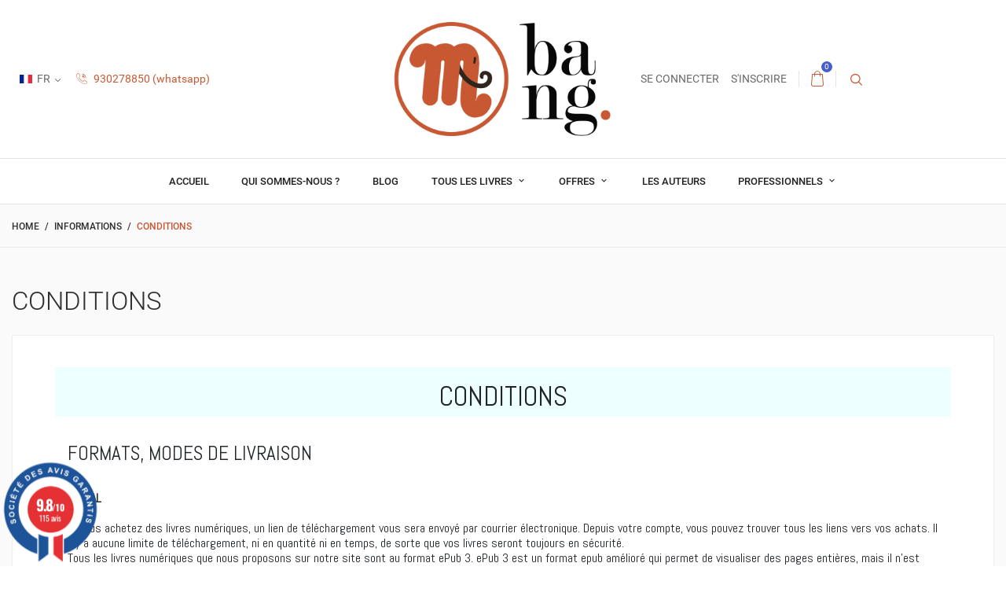

--- FILE ---
content_type: text/html; charset=utf-8
request_url: https://mamutcomics.com/fr/3
body_size: 14269
content:
<!doctype html>
<html lang="fr-FR">

  <head>
    
      
  <meta charset="utf-8">


  <meta http-equiv="x-ua-compatible" content="ie=edge">



  <title>Conditions</title>
  
    
  
  <meta name="description" content="Formalité d&#039;achat, de livraison et de résiliation.">
        <link rel="canonical" href="https://mamutcomics.com/fr/3">
    
          <link rel="alternate" href="https://mamutcomics.com/es/3" hreflang="es-ES">
          <link rel="alternate" href="https://mamutcomics.com/fr/3" hreflang="fr-fr">
          <link rel="alternate" href="https://mamutcomics.com/ca/3" hreflang="ca-es">
      

  
    <script type="application/ld+json">
  {
    "@context": "https://schema.org",
    "@type": "Organization",
    "name" : "mamut shop - bang ediciones, SL",
    "url" : "https://mamutcomics.com/fr/"
         ,"logo": {
        "@type": "ImageObject",
        "url":"https://mamutcomics.com/img/logo-1705049200.jpg"
      }
      }
</script>

<script type="application/ld+json">
  {
    "@context": "https://schema.org",
    "@type": "WebPage",
    "isPartOf": {
      "@type": "WebSite",
      "url":  "https://mamutcomics.com/fr/",
      "name": "mamut shop - bang ediciones, SL"
    },
    "name": "Conditions",
    "url":  "https://mamutcomics.com/fr/3"
  }
</script>


  <script type="application/ld+json">
    {
      "@context": "https://schema.org",
      "@type": "BreadcrumbList",
      "itemListElement": [
                  {
            "@type": "ListItem",
            "position": 1,
            "name": "Home",
            "item": "https://mamutcomics.com/fr/"
          },                  {
            "@type": "ListItem",
            "position": 2,
            "name": "Informations",
            "item": "https://mamutcomics.com/fr/content/category/4-informations"
          },                  {
            "@type": "ListItem",
            "position": 3,
            "name": "Conditions",
            "item": "https://mamutcomics.com/fr/3"
          }              ]
    }
  </script>
  

  

  
    
  

  
    <meta property="og:title" content="Conditions"/>
    <meta property="og:description" content="Formalité d&#039;achat, de livraison et de résiliation."/>
    <meta property="og:url" content="https://mamutcomics.com/fr/3"/>
    <meta property="og:site_name" content="mamut shop - bang ediciones, SL"/>
    <meta property="og:type" content="website"/>    



  <meta name="viewport" content="width=device-width, initial-scale=1">



  <link rel="icon" type="image/x-icon" href="https://mamutcomics.com/img/favicon.ico?1720607776">
  <link rel="shortcut icon" type="image/x-icon" href="https://mamutcomics.com/img/favicon.ico?1720607776">
  <link rel="icon" type="image/vnd.microsoft.icon" href="https://mamutcomics.com/img/favicon.ico?1720607776">



    <link rel="stylesheet" href="https://mamutcomics.com/themes/footwear/assets/cache/theme-f8afc5346.css" type="text/css" media="all">




  

  <script type="text/javascript">var blockwishlistController="https:\/\/mamutcomics.com\/fr\/module\/blockwishlist\/action";var prestashop={"cart":{"products":[],"totals":{"total":{"type":"total","label":"Total","amount":0,"value":"0,00\u00a0\u20ac"},"total_including_tax":{"type":"total","label":"Total TTC","amount":0,"value":"0,00\u00a0\u20ac"},"total_excluding_tax":{"type":"total","label":"Total HT :","amount":0,"value":"0,00\u00a0\u20ac"}},"subtotals":{"products":{"type":"products","label":"Sous-total","amount":0,"value":"0,00\u00a0\u20ac"},"discounts":null,"shipping":{"type":"shipping","label":"Livraison","amount":0,"value":""},"tax":{"type":"tax","label":"Taxes incluses","amount":0,"value":"0,00\u00a0\u20ac"}},"products_count":0,"summary_string":"0 articles","vouchers":{"allowed":1,"added":[]},"discounts":[{"id_cart_rule":null,"id_customer":"0","date_from":"2022-04-24 13:28:59","date_to":"2025-12-31 13:09:16","description":"","quantity":"956","quantity_per_user":"10","priority":"1","partial_use":"1","code":"SALVALOSMAMUT","minimum_amount":"50.000000","minimum_amount_tax":"1","minimum_amount_currency":"1","minimum_amount_shipping":"0","country_restriction":"0","carrier_restriction":"0","group_restriction":"0","cart_rule_restriction":"1","product_restriction":"1","shop_restriction":"0","free_shipping":"0","reduction_percent":"50.00","reduction_exclude_special":"0","reduction_amount":"0.000000","reduction_tax":"0","reduction_currency":"1","reduction_product":"-2","gift_product":"0","gift_product_attribute":"0","highlight":"1","active":"1","date_add":"2022-04-25 12:09:16","date_upd":"2025-10-30 13:24:25","id_lang":null,"name":null,"quantity_for_user":10}],"minimalPurchase":0,"minimalPurchaseRequired":""},"currency":{"id":1,"name":"Euro","iso_code":"EUR","iso_code_num":"978","sign":"\u20ac"},"customer":{"lastname":null,"firstname":null,"email":null,"birthday":null,"newsletter":null,"newsletter_date_add":null,"optin":null,"website":null,"company":null,"siret":null,"ape":null,"is_logged":false,"gender":{"type":null,"name":null},"addresses":[]},"country":{"id_zone":"9","id_currency":"0","call_prefix":"34","iso_code":"ES","active":"1","contains_states":"1","need_identification_number":"0","need_zip_code":"1","zip_code_format":"NNNNN","display_tax_label":"0","name":"Espa\u00f1a","id":6},"language":{"name":"Fran\u00e7ais (French)","iso_code":"fr","locale":"fr-FR","language_code":"fr-fr","active":"1","is_rtl":"0","date_format_lite":"d\/m\/Y","date_format_full":"d\/m\/Y H:i:s","id":5},"page":{"title":"","canonical":"https:\/\/mamutcomics.com\/fr\/3","meta":{"title":"Conditions","description":"Formalit\u00e9 d'achat, de livraison et de r\u00e9siliation.","keywords":"condiciones, el consumo, las ventas generales, portes, fechas, pagos","robots":"index"},"page_name":"cms","body_classes":{"lang-fr":true,"lang-rtl":false,"country-ES":true,"currency-EUR":true,"layout-full-width":true,"page-cms":true,"tax-display-disabled":true,"page-customer-account":false,"cms-id-3":true},"admin_notifications":[],"password-policy":{"feedbacks":{"0":"Tr\u00e8s faible","1":"Faible","2":"Moyenne","3":"Fort","4":"Tr\u00e8s fort","Straight rows of keys are easy to guess":"Les suites de touches sur le clavier sont faciles \u00e0 deviner","Short keyboard patterns are easy to guess":"Les mod\u00e8les courts sur le clavier sont faciles \u00e0 deviner.","Use a longer keyboard pattern with more turns":"Utilisez une combinaison de touches plus longue et plus complexe.","Repeats like \"aaa\" are easy to guess":"Les r\u00e9p\u00e9titions (ex. : \"aaa\") sont faciles \u00e0 deviner.","Repeats like \"abcabcabc\" are only slightly harder to guess than \"abc\"":"Les r\u00e9p\u00e9titions (ex. : \"abcabcabc\") sont seulement un peu plus difficiles \u00e0 deviner que \"abc\".","Sequences like abc or 6543 are easy to guess":"Les s\u00e9quences (ex. : abc ou 6543) sont faciles \u00e0 deviner.","Recent years are easy to guess":"Les ann\u00e9es r\u00e9centes sont faciles \u00e0 deviner.","Dates are often easy to guess":"Les dates sont souvent faciles \u00e0 deviner.","This is a top-10 common password":"Ce mot de passe figure parmi les 10 mots de passe les plus courants.","This is a top-100 common password":"Ce mot de passe figure parmi les 100 mots de passe les plus courants.","This is a very common password":"Ceci est un mot de passe tr\u00e8s courant.","This is similar to a commonly used password":"Ce mot de passe est similaire \u00e0 un mot de passe couramment utilis\u00e9.","A word by itself is easy to guess":"Un mot seul est facile \u00e0 deviner.","Names and surnames by themselves are easy to guess":"Les noms et les surnoms seuls sont faciles \u00e0 deviner.","Common names and surnames are easy to guess":"Les noms et les pr\u00e9noms courants sont faciles \u00e0 deviner.","Use a few words, avoid common phrases":"Utilisez quelques mots, \u00e9vitez les phrases courantes.","No need for symbols, digits, or uppercase letters":"Pas besoin de symboles, de chiffres ou de majuscules.","Avoid repeated words and characters":"\u00c9viter de r\u00e9p\u00e9ter les mots et les caract\u00e8res.","Avoid sequences":"\u00c9viter les s\u00e9quences.","Avoid recent years":"\u00c9vitez les ann\u00e9es r\u00e9centes.","Avoid years that are associated with you":"\u00c9vitez les ann\u00e9es qui vous sont associ\u00e9es.","Avoid dates and years that are associated with you":"\u00c9vitez les dates et les ann\u00e9es qui vous sont associ\u00e9es.","Capitalization doesn't help very much":"Les majuscules ne sont pas tr\u00e8s utiles.","All-uppercase is almost as easy to guess as all-lowercase":"Un mot de passe tout en majuscules est presque aussi facile \u00e0 deviner qu'un mot de passe tout en minuscules.","Reversed words aren't much harder to guess":"Les mots invers\u00e9s ne sont pas beaucoup plus difficiles \u00e0 deviner.","Predictable substitutions like '@' instead of 'a' don't help very much":"Les substitutions pr\u00e9visibles comme '\"@\" au lieu de \"a\" n'aident pas beaucoup.","Add another word or two. Uncommon words are better.":"Ajoutez un autre mot ou deux. Pr\u00e9f\u00e9rez les mots peu courants."}}},"shop":{"name":"mamut shop - bang ediciones, SL","logo":"https:\/\/mamutcomics.com\/img\/logo-1705049200.jpg","stores_icon":"https:\/\/mamutcomics.com\/img\/logo_stores.gif","favicon":"https:\/\/mamutcomics.com\/img\/favicon.ico"},"core_js_public_path":"\/themes\/","urls":{"base_url":"https:\/\/mamutcomics.com\/","current_url":"https:\/\/mamutcomics.com\/fr\/3","shop_domain_url":"https:\/\/mamutcomics.com","img_ps_url":"https:\/\/mamutcomics.com\/img\/","img_cat_url":"https:\/\/mamutcomics.com\/img\/c\/","img_lang_url":"https:\/\/mamutcomics.com\/img\/l\/","img_prod_url":"https:\/\/mamutcomics.com\/img\/p\/","img_manu_url":"https:\/\/mamutcomics.com\/img\/m\/","img_sup_url":"https:\/\/mamutcomics.com\/img\/su\/","img_ship_url":"https:\/\/mamutcomics.com\/img\/s\/","img_store_url":"https:\/\/mamutcomics.com\/img\/st\/","img_col_url":"https:\/\/mamutcomics.com\/img\/co\/","img_url":"https:\/\/mamutcomics.com\/themes\/footwear\/assets\/img\/","css_url":"https:\/\/mamutcomics.com\/themes\/footwear\/assets\/css\/","js_url":"https:\/\/mamutcomics.com\/themes\/footwear\/assets\/js\/","pic_url":"https:\/\/mamutcomics.com\/upload\/","theme_assets":"https:\/\/mamutcomics.com\/themes\/footwear\/assets\/","theme_dir":"https:\/\/mamutcomics.com\/themes\/footwear\/","pages":{"address":"https:\/\/mamutcomics.com\/fr\/adresse","addresses":"https:\/\/mamutcomics.com\/fr\/adresses","authentication":"https:\/\/mamutcomics.com\/fr\/autenticacion","manufacturer":"https:\/\/mamutcomics.com\/fr\/auteurs","cart":"https:\/\/mamutcomics.com\/fr\/carro-de-la-compra","category":"https:\/\/mamutcomics.com\/fr\/index.php?controller=category","cms":"https:\/\/mamutcomics.com\/fr\/index.php?controller=cms","contact":"https:\/\/mamutcomics.com\/fr\/index.php?controller=contact","discount":"https:\/\/mamutcomics.com\/fr\/reduction","guest_tracking":"https:\/\/mamutcomics.com\/fr\/estado-pedido","history":"https:\/\/mamutcomics.com\/fr\/historial-de-pedidos","identity":"https:\/\/mamutcomics.com\/fr\/identidad","index":"https:\/\/mamutcomics.com\/fr\/","my_account":"https:\/\/mamutcomics.com\/fr\/mon-compte","order_confirmation":"https:\/\/mamutcomics.com\/fr\/index.php?controller=order-confirmation","order_detail":"https:\/\/mamutcomics.com\/fr\/index.php?controller=order-detail","order_follow":"https:\/\/mamutcomics.com\/fr\/devolucion-de-productos","order":"https:\/\/mamutcomics.com\/fr\/orden","order_return":"https:\/\/mamutcomics.com\/fr\/index.php?controller=order-return","order_slip":"https:\/\/mamutcomics.com\/fr\/vales","pagenotfound":"https:\/\/mamutcomics.com\/fr\/pagina-no-encuentra","password":"https:\/\/mamutcomics.com\/fr\/contrasena-olvidado","pdf_invoice":"https:\/\/mamutcomics.com\/fr\/index.php?controller=pdf-invoice","pdf_order_return":"https:\/\/mamutcomics.com\/fr\/index.php?controller=pdf-order-return","pdf_order_slip":"https:\/\/mamutcomics.com\/fr\/index.php?controller=pdf-order-slip","prices_drop":"https:\/\/mamutcomics.com\/fr\/promocion","product":"https:\/\/mamutcomics.com\/fr\/index.php?controller=product","registration":"https:\/\/mamutcomics.com\/fr\/index.php?controller=registration","search":"https:\/\/mamutcomics.com\/fr\/buscar","sitemap":"https:\/\/mamutcomics.com\/fr\/mapa-del-sitio","stores":"https:\/\/mamutcomics.com\/fr\/magasins","supplier":"https:\/\/mamutcomics.com\/fr\/fournisseurs","new_products":"https:\/\/mamutcomics.com\/fr\/nuevos-productos","brands":"https:\/\/mamutcomics.com\/fr\/auteurs","register":"https:\/\/mamutcomics.com\/fr\/index.php?controller=registration","order_login":"https:\/\/mamutcomics.com\/fr\/orden?login=1"},"alternative_langs":{"es-ES":"https:\/\/mamutcomics.com\/es\/3","fr-fr":"https:\/\/mamutcomics.com\/fr\/3","ca-es":"https:\/\/mamutcomics.com\/ca\/3"},"actions":{"logout":"https:\/\/mamutcomics.com\/fr\/?mylogout="},"no_picture_image":{"bySize":{"cart_default":{"url":"https:\/\/mamutcomics.com\/img\/p\/fr-default-cart_default.jpg","width":180,"height":180},"small_default":{"url":"https:\/\/mamutcomics.com\/img\/p\/fr-default-small_default.jpg","width":180,"height":180},"home_default":{"url":"https:\/\/mamutcomics.com\/img\/p\/fr-default-home_default.jpg","width":320,"height":320},"medium_default":{"url":"https:\/\/mamutcomics.com\/img\/p\/fr-default-medium_default.jpg","width":380,"height":380},"large_default":{"url":"https:\/\/mamutcomics.com\/img\/p\/fr-default-large_default.jpg","width":1000,"height":1000}},"small":{"url":"https:\/\/mamutcomics.com\/img\/p\/fr-default-cart_default.jpg","width":180,"height":180},"medium":{"url":"https:\/\/mamutcomics.com\/img\/p\/fr-default-home_default.jpg","width":320,"height":320},"large":{"url":"https:\/\/mamutcomics.com\/img\/p\/fr-default-large_default.jpg","width":1000,"height":1000},"legend":""}},"configuration":{"display_taxes_label":false,"display_prices_tax_incl":true,"is_catalog":false,"show_prices":true,"opt_in":{"partner":true},"quantity_discount":{"type":"price","label":"Prix unitaire"},"voucher_enabled":1,"return_enabled":1},"field_required":[],"breadcrumb":{"links":[{"title":"Home","url":"https:\/\/mamutcomics.com\/fr\/"},{"title":"Informations","url":"https:\/\/mamutcomics.com\/fr\/content\/category\/4-informations"},{"title":"Conditions","url":"https:\/\/mamutcomics.com\/fr\/3"}],"count":3},"link":{"protocol_link":"https:\/\/","protocol_content":"https:\/\/"},"time":1762635383,"static_token":"5fd95d81b130c4027adcfaf2f67c46dd","token":"ba42e6fe139f505d302ea4ad9272f56d","debug":false};var productsAlreadyTagged=[];var psr_icon_color="#c85f00";var removeFromWishlistUrl="https:\/\/mamutcomics.com\/fr\/module\/blockwishlist\/action?action=deleteProductFromWishlist";var wishlistAddProductToCartUrl="https:\/\/mamutcomics.com\/fr\/module\/blockwishlist\/action?action=addProductToCart";var wishlistUrl="https:\/\/mamutcomics.com\/fr\/blockwishlist-view";var page_name="cms";</script>



  <script async src="https://www.googletagmanager.com/gtag/js?id=G-V5C1BLE77J"></script>
<script>window.dataLayer=window.dataLayer||[];function gtag(){dataLayer.push(arguments);}gtag('js',new Date());gtag('config','G-V5C1BLE77J',{'debug_mode':false,'anonymize_ip':true});</script>

<!--Module: ets_socicallogin -->
<script type="text/javascript">var ets_solo_callbackUrl='https://mamutcomics.com/fr/module/ets_sociallogin/oauth';</script>
<!--/Module: ets_socicallogin--><script type="text/javascript">var ets_sc_close_title='Fermer';var customerCartLink='https://mamutcomics.com/fr/savemycart.html';var ETS_SC_LINK_SHOPPING_CART='https://mamutcomics.com/fr/module/ets_savemycart/cart';</script>
<style>#ets_sc_cart_save,#ets_sc_btn_share,#submit_cart,#submit_login,.btn.ets_sc_checkout,.btn.ets_sc_cancel,.btn.ets_sc_delete,.btn.ets_sc_load_this_cart,button[name="submitSend"]{color:#fff;background-color:#ff7300}#ets_sc_cart_save:hover,#ets_sc_btn_share:hover,#submit_cart:hover,#submit_login:hover,.btn.ets_sc_checkout:hover,.btn.ets_sc_cancel:hover,.btn.ets_sc_delete:hover,.btn.ets_sc_load_this_cart:hover,button[name="submitSend"]:hover{color:#fff;background-color:#28baff}</style><link href="//fonts.googleapis.com/css?family=Open+Sans:600,400,400i|Oswald:700" rel="stylesheet" type="text/css" media="all">
 
<script type="text/javascript">var agSiteId="12491";</script>
<script src="https://www.societe-des-avis-garantis.fr/wp-content/plugins/ag-core/widgets/JsWidget.js" type="text/javascript"></script>

<style>.star-wrapper .star-content{display:none!important}#categoryStarsMain{margin-bottom:6px!important}#agWidgetH{margin-top:-27px!important;margin-bottom:20px!important}</style>



    
  </head>

  <body id="cms" class="lang-fr country-es currency-eur layout-full-width page-cms tax-display-disabled cms-id-3 is-not-index">

    
      
    

    <main id="page">
      
              
      <header id="header">
          
            
  <div class="header-banner">
    
  </div>



  <nav class="header-nav">
    <div class="container">
        <div class="row inner-wrapper">
          <div class="left-nav col">
            <div id="_desktop_language_selector">
  <div class="language-selector-wrapper">
    <div class="language-selector dropdown js-dropdown">
      <span class="hidden-lg-up">Langue</span>
      <span class="expand-more hidden-md-down" data-toggle="dropdown">
        <img class="lang-flag" src="[data-uri]"/> 
                fr
      </span>
            <ul class="dropdown-menu hidden-md-down">
                  <li>
            <a href="https://mamutcomics.com/es/3" class="dropdown-item">
                            es
              </a>
          </li>
                  <li class="current">
            <a href="https://mamutcomics.com/fr/3" class="dropdown-item">
                            fr
              </a>
          </li>
                  <li>
            <a href="https://mamutcomics.com/ca/3" class="dropdown-item">
                            ca
              </a>
          </li>
              </ul>
      <select class="link hidden-lg-up">
                  <option value="https://mamutcomics.com/es/3">
                            es
            </option>
                  <option value="https://mamutcomics.com/fr/3" selected="selected">
                            fr
            </option>
                  <option value="https://mamutcomics.com/ca/3">
                            ca
            </option>
              </select>
    </div>
  </div>
</div>
<div id="_desktop_contact_link">
    <div class="header__contact dropdown-mobile">
        <span class="js-toggle btn-toggle-mobile font-phone hidden-lg-up"></span>
        <div class="js-toggle-list header__contact__list dropdown-toggle-mobile">
                            <a href="tel:930278850(whatsapp)" title="Contactez-nous">
                    <i class="font-call hidden-md-down"></i>
                    930278850 (whatsapp)
                </a>
                                              </div>
    </div>
</div>  


          </div>
          <div id="_desktop_logo" class="col-md-3">
                                <a href="https://mamutcomics.com/">
                    <img class="logo img-responsive" src="https://mamutcomics.com/img/xlogo-1705049200.jpg.pagespeed.ic.iFVNjCQcvD.webp" alt="mamut shop - bang ediciones, SL">
                  </a>
                        </div>
          <div class="right-nav col position-static">
              <div id="_desktop_user_info">
    <div class="header_user_info dropdown-mobile">
      <span class="js-toggle btn-toggle-mobile font-user hidden-lg-up"></span>
      <div class="js-toggle-list header_user_info__list dropdown-toggle-mobile">
                  <a href="https://mamutcomics.com/fr/mon-compte" title="Connectez-vous à votre compte client" rel="nofollow">
            <span>Se connecter</span>
          </a>
          <a href="https://mamutcomics.com/fr/index.php?controller=registration" title="Pas de compte ? Créez-en un ici" rel="nofollow">
            <span>S'inscrire</span>
          </a>
              </div>
  </div>
</div>
<div id="_desktop_cart">
    <div class="blockcart cart-preview inactive" data-refresh-url="//mamutcomics.com/fr/module/ps_shoppingcart/ajax">
            <span class="cart-header d-block">
          <div class="inner-wrapper">
          <i class="font-cart"></i>
          <span class="cart-products-count">0</span>
      </div>
        </span>
        <div class="body cart-hover-content">
         <ul class="cart-list">
                  </ul>
         <div class="cart-subtotals">
                                      <div class="products">
                  <span class="label">
                       Sous-total
                  </span>
                  <span class="value">0,00 €</span>
              </div>
                                                                                                    <div class="tax">
                  <span class="label">
                       Taxes incluses
                  </span>
                  <span class="value">0,00 €</span>
              </div>
                                 </div>
         <div class="cart-footer">
             <div class="cart-total">
                  <span class="label">Total</span>
                  <span class="value">0,00 €</span>
             </div>
             <div class="cart-wishlist-action">
                                  <a class="btn fill cart-wishlist-checkout font-cart" href="//mamutcomics.com/fr/carro-de-la-compra?action=show">Passer commande</a>
             </div>
         </div>
     </div>
  </div>
</div><!-- Block search module TOP -->
<div id="_desktop_search_bar">
	<div id="search_widget" class="search-widget js-custom-search" data-search-controller-url="//mamutcomics.com/fr/buscar" data-list-item-template="&lt;div class=&quot;results_item&quot;&gt;&lt;div class=&quot;item_img&quot;&gt;&lt;img class=&quot;item_thumbnail&quot; src=&quot;{{imageUrl}}&quot; alt=&quot;{{name}}&quot;&gt;&lt;/div&gt;&lt;div class=&quot;item_des&quot;&gt;&lt;span class=&quot;item_name&quot;&gt;{{name}}&lt;/span&gt;&lt;span class=&quot;item_price&quot;&gt;{{price}}&lt;/span&gt;&lt;/div&gt;&lt;/div&gt;">
		<div class="search-bar hidden-lg-up">
			<form class="search-bar__wrap" method="get" action="//mamutcomics.com/fr/buscar">
				<input type="hidden" name="controller" value="search">
				<input class="search-bar__text" type="text" name="s" value="" placeholder="Chercher">
				<button class="search-bar__btn font-search" type="submit">
				</button>
			</form>
		</div>
		<div class="search-block hidden-md-down">
			<span class="js-search-btn-toggle search-btn-toggle font-search" title="Chercher"></span>
			<form class="search-form" method="get" action="//mamutcomics.com/fr/buscar">
				<div class="search-field container -responsive">
					<input type="hidden" name="controller" value="search">
					<input class="input-text" type="text" name="s" value="" placeholder="Chercher dans le catalogue..." aria-label="Chercher">
					<button class="search-btn font-search" type="submit">
					</button>
				</div>
			</form>
		</div>
	</div>
</div>
<!-- /Block search module TOP -->
  


          </div>
          <div class="hidden-lg-up mobile">
            <div id="menu-icon" title="Menu">
                <span class="sw-topper"></span>
                <span class="sw-bottom"></span>
                <span class="sw-footer"></span>
            </div>
            <div class="top-logo" id="_mobile_logo"></div>
                        <div id="_mobile_contact_link"></div>
                                    <div id="_mobile_user_info"></div>
                                    <div id="_mobile_cart"></div>
                      </div>
        </div>
    </div>
  </nav>



  <div class="header-top">
       <div class="inner-wrapper">
        

<div class="main-menu col-12 js-top-menu position-static hidden-md-down" id="_desktop_top_menu">
    
          <ul class="top-menu" id="top-menu" data-depth="0">
                    <li class="link" id="lnk-accueil">
                          <a class="dropdown-item " href="https://mamutcomics.com/fr/" data-depth="0">
                Accueil
                              </a>
                          </li>
                    <li class="cms-page" id="cms-page-11">
                          <a class="dropdown-item " href="https://mamutcomics.com/fr/11" data-depth="0">
                Qui sommes-nous ?
                              </a>
                          </li>
                    <li class="link" id="lnk-blog">
                          <a class="dropdown-item " href="https://mamutcomics.com/es/blog" data-depth="0">
                Blog
                              </a>
                          </li>
                    <li class="category" id="category-88">
                          <a class="dropdown-item with-ul" href="https://mamutcomics.com/fr/88-tous-les-livres" data-depth="0">
                Tous les livres
                                                    
                    <span data-target="#top_sub_menu_3458" data-toggle="collapse" class="navbar-toggler collapse-icons">
                      <i class="material-icons add">&#xE313;</i>
                      <i class="material-icons remove">&#xE316;</i>
                    </span>
                              </a>
                            <div class="popover sub-menu js-sub-menu submenu collapse" id="top_sub_menu_3458">
                              <div class="inner-wrapper">
                              
          <ul class="top-menu" data-depth="1">
                    <li class="category" id="category-100">
                          <a class="dropdown-item dropdown-submenu with-ul" href="https://mamutcomics.com/fr/100-1-a-6-ans" data-depth="1">
                Premiers lecteurs
                                                    
                    <span data-target="#top_sub_menu_78109" data-toggle="collapse" class="navbar-toggler collapse-icons">
                      <i class="material-icons add">&#xE313;</i>
                      <i class="material-icons remove">&#xE316;</i>
                    </span>
                              </a>
                            <div class="collapse submenu" id="top_sub_menu_78109">
                              
          <ul class="top-menu" data-depth="2">
                    <li class="category" id="category-84">
                          <a class="dropdown-item " href="https://mamutcomics.com/fr/84-baleine" data-depth="2">
                Baleine
                              </a>
                          </li>
                    <li class="category" id="category-71">
                          <a class="dropdown-item " href="https://mamutcomics.com/fr/71-mamut-3" data-depth="2">
                Mamut +3
                              </a>
                          </li>
                    <li class="category" id="category-83">
                          <a class="dropdown-item " href="https://mamutcomics.com/fr/83-mamut-wistiti" data-depth="2">
                Mamut &amp; Wistiti
                              </a>
                          </li>
              </ul>
    
                                              </div>
                          </li>
                    <li class="category" id="category-101">
                          <a class="dropdown-item dropdown-submenu with-ul" href="https://mamutcomics.com/fr/101-6-a-9-ans" data-depth="1">
                Lecteurs en route
                                                    
                    <span data-target="#top_sub_menu_788" data-toggle="collapse" class="navbar-toggler collapse-icons">
                      <i class="material-icons add">&#xE313;</i>
                      <i class="material-icons remove">&#xE316;</i>
                    </span>
                              </a>
                            <div class="collapse submenu" id="top_sub_menu_788">
                              
          <ul class="top-menu" data-depth="2">
                    <li class="category" id="category-82">
                          <a class="dropdown-item with-ul" href="https://mamutcomics.com/fr/82-mamut-6" data-depth="2">
                Mamut +6
                                                    
                    <span data-target="#top_sub_menu_77207" data-toggle="collapse" class="navbar-toggler collapse-icons">
                      <i class="material-icons add">&#xE313;</i>
                      <i class="material-icons remove">&#xE316;</i>
                    </span>
                              </a>
                            <div class="collapse submenu" id="top_sub_menu_77207">
                              
          <ul class="top-menu" data-depth="3">
                    <li class="category" id="category-116">
                          <a class="dropdown-item " href="https://mamutcomics.com/fr/116-superpatate" data-depth="3">
                Superpatate
                              </a>
                          </li>
                    <li class="category" id="category-117">
                          <a class="dropdown-item " href="https://mamutcomics.com/fr/117-marcopola" data-depth="3">
                Marcopola
                              </a>
                          </li>
                    <li class="category" id="category-118">
                          <a class="dropdown-item " href="https://mamutcomics.com/fr/118-cosmo-souris-et-ampoulette" data-depth="3">
                Cosmo-souris et Ampoulette
                              </a>
                          </li>
              </ul>
    
                                              </div>
                          </li>
                    <li class="category" id="category-96">
                          <a class="dropdown-item " href="https://mamutcomics.com/fr/96-mamut-lee-y-juega" data-depth="2">
                Mamut lee y juega
                              </a>
                          </li>
              </ul>
    
                                              </div>
                          </li>
                    <li class="category" id="category-102">
                          <a class="dropdown-item dropdown-submenu with-ul" href="https://mamutcomics.com/fr/102-9-ans-et-" data-depth="1">
                Lecteur autonome
                                                    
                    <span data-target="#top_sub_menu_83172" data-toggle="collapse" class="navbar-toggler collapse-icons">
                      <i class="material-icons add">&#xE313;</i>
                      <i class="material-icons remove">&#xE316;</i>
                    </span>
                              </a>
                            <div class="collapse submenu" id="top_sub_menu_83172">
                              
          <ul class="top-menu" data-depth="2">
                    <li class="category" id="category-85">
                          <a class="dropdown-item " href="https://mamutcomics.com/fr/85-mamut-9" data-depth="2">
                Mamut +9
                              </a>
                          </li>
                    <li class="category" id="category-86">
                          <a class="dropdown-item " href="https://mamutcomics.com/fr/86-mamut-listo" data-depth="2">
                Mamut savant
                              </a>
                          </li>
                    <li class="category" id="category-87">
                          <a class="dropdown-item " href="https://mamutcomics.com/fr/87-mi-mundo" data-depth="2">
                Mi mundo
                              </a>
                          </li>
                    <li class="category" id="category-107">
                          <a class="dropdown-item " href="https://mamutcomics.com/fr/107-mamut-12" data-depth="2">
                Mamut +12
                              </a>
                          </li>
              </ul>
    
                                              </div>
                          </li>
                    <li class="category" id="category-108">
                          <a class="dropdown-item dropdown-submenu with-ul" href="https://mamutcomics.com/fr/108-bang" data-depth="1">
                Lecteurs passionés
                                                    
                    <span data-target="#top_sub_menu_21223" data-toggle="collapse" class="navbar-toggler collapse-icons">
                      <i class="material-icons add">&#xE313;</i>
                      <i class="material-icons remove">&#xE316;</i>
                    </span>
                              </a>
                            <div class="collapse submenu" id="top_sub_menu_21223">
                              
          <ul class="top-menu" data-depth="2">
                    <li class="category" id="category-46">
                          <a class="dropdown-item " href="https://mamutcomics.com/fr/46-caos" data-depth="2">
                Caos
                              </a>
                          </li>
                    <li class="category" id="category-74">
                          <a class="dropdown-item " href="https://mamutcomics.com/fr/74-bananas" data-depth="2">
                Bananas
                              </a>
                          </li>
                    <li class="category" id="category-73">
                          <a class="dropdown-item " href="https://mamutcomics.com/fr/73-picante" data-depth="2">
                Picante
                              </a>
                          </li>
                    <li class="category" id="category-109">
                          <a class="dropdown-item " href="https://mamutcomics.com/fr/109-clasicomix" data-depth="2">
                Clasicomix
                              </a>
                          </li>
              </ul>
    
                                              </div>
                          </li>
                    <li class="category" id="category-112">
                          <a class="dropdown-item dropdown-submenu with-ul" href="https://mamutcomics.com/fr/112-les-petits-" data-depth="1">
                Les petits +
                                                    
                    <span data-target="#top_sub_menu_86995" data-toggle="collapse" class="navbar-toggler collapse-icons">
                      <i class="material-icons add">&#xE313;</i>
                      <i class="material-icons remove">&#xE316;</i>
                    </span>
                              </a>
                            <div class="collapse submenu" id="top_sub_menu_86995">
                              
          <ul class="top-menu" data-depth="2">
                    <li class="category" id="category-89">
                          <a class="dropdown-item " href="https://mamutcomics.com/fr/89-produits-phares" data-depth="2">
                Produits phares
                              </a>
                          </li>
                    <li class="category" id="category-111">
                          <a class="dropdown-item " href="https://mamutcomics.com/fr/111-soldes-speciales" data-depth="2">
                Les lots
                              </a>
                          </li>
                    <li class="category" id="category-8">
                          <a class="dropdown-item " href="https://mamutcomics.com/fr/8-merchandising" data-depth="2">
                merchandising
                              </a>
                          </li>
                    <li class="category" id="category-48">
                          <a class="dropdown-item " href="https://mamutcomics.com/fr/48-fin-de-series" data-depth="2">
                Fin de séries
                              </a>
                          </li>
                    <li class="category" id="category-27">
                          <a class="dropdown-item " href="https://mamutcomics.com/fr/27-digital" data-depth="2">
                Livres numériques
                              </a>
                          </li>
              </ul>
    
                                              </div>
                          </li>
              </ul>
    
                                                </div>
                              </div>
                          </li>
                    <li class="cms-category" id="cms-category-7">
                          <a class="dropdown-item with-ul" href="https://mamutcomics.com/fr/content/category/7-offres" data-depth="0">
                OFFRES
                                                    
                    <span data-target="#top_sub_menu_14979" data-toggle="collapse" class="navbar-toggler collapse-icons">
                      <i class="material-icons add">&#xE313;</i>
                      <i class="material-icons remove">&#xE316;</i>
                    </span>
                              </a>
                            <div class="popover sub-menu js-sub-menu submenu collapse" id="top_sub_menu_14979">
                              <div class="inner-wrapper">
                              
          <ul class="top-menu" data-depth="1">
                    <li class="cms-page" id="cms-page-25">
                          <a class="dropdown-item dropdown-submenu " href="https://mamutcomics.com/fr/25" data-depth="1">
                Livres défraichis &amp; Lots
                              </a>
                          </li>
                    <li class="cms-page" id="cms-page-9">
                          <a class="dropdown-item dropdown-submenu " href="https://mamutcomics.com/fr/9" data-depth="1">
                OFFRES DU MOMENT
                              </a>
                          </li>
                    <li class="cms-page" id="cms-page-8">
                          <a class="dropdown-item dropdown-submenu " href="https://mamutcomics.com/fr/8" data-depth="1">
                Centros educativos
                              </a>
                          </li>
                    <li class="cms-page" id="cms-page-24">
                          <a class="dropdown-item dropdown-submenu " href="https://mamutcomics.com/fr/24" data-depth="1">
                Ports gratuits
                              </a>
                          </li>
              </ul>
    
                                                </div>
                              </div>
                          </li>
                    <li class="link" id="lnk-les-auteurs">
                          <a class="dropdown-item " href="https://mamutcomics.com/fr/auteurs" data-depth="0">
                Les auteurs
                              </a>
                          </li>
                    <li class="cms-category" id="cms-category-3">
                          <a class="dropdown-item with-ul" href="https://mamutcomics.com/fr/content/category/3-professionnels" data-depth="0">
                professionnels
                                                    
                    <span data-target="#top_sub_menu_25097" data-toggle="collapse" class="navbar-toggler collapse-icons">
                      <i class="material-icons add">&#xE313;</i>
                      <i class="material-icons remove">&#xE316;</i>
                    </span>
                              </a>
                            <div class="popover sub-menu js-sub-menu submenu collapse" id="top_sub_menu_25097">
                              <div class="inner-wrapper">
                              
          <ul class="top-menu" data-depth="1">
                    <li class="cms-page" id="cms-page-13">
                          <a class="dropdown-item dropdown-submenu " href="https://mamutcomics.com/fr/13" data-depth="1">
                Auteurs
                              </a>
                          </li>
                    <li class="cms-page" id="cms-page-12">
                          <a class="dropdown-item dropdown-submenu " href="https://mamutcomics.com/fr/12" data-depth="1">
                Presse
                              </a>
                          </li>
                    <li class="cms-page" id="cms-page-14">
                          <a class="dropdown-item dropdown-submenu " href="https://mamutcomics.com/fr/14" data-depth="1">
                Droits
                              </a>
                          </li>
                    <li class="cms-page" id="cms-page-15">
                          <a class="dropdown-item dropdown-submenu " href="https://mamutcomics.com/fr/15" data-depth="1">
                Distribution
                              </a>
                          </li>
              </ul>
    
                                                </div>
                              </div>
                          </li>
              </ul>
    
</div>


      </div>
      <div id="mobile_top_menu_wrapper" class="row hidden-lg-up">
        <div class="wrapper-nav">
                        <div id="_mobile_wishlist_top"></div>
                                    <div id="_mobile_currency_selector"></div>
                                    <div id="_mobile_language_selector"></div>
                        <div id="_mobile_link_block"></div>
        </div>
                <div class="wrapper-modules">
          <div id="_mobile_search_bar"></div>
        </div>
                <div class="js-top-menu mobile" id="_mobile_top_menu"></div>
      </div>
  </div>
    



          
      </header>

      <section id="wrapper">
          
          
              <nav data-depth="3" class="breadcrumb">
  <ol class="container -responsive">
    
              
                    <li>
            <a href="https://mamutcomics.com/fr/">
              <span>Home</span>
            </a>
          </li>
                  
              
                    <li>
            <a href="https://mamutcomics.com/fr/content/category/4-informations">
              <span>Informations</span>
            </a>
          </li>
                  
              
                      <li>
              <span>Conditions</span>
            </li>
                  
          
  </ol>
</nav>
          
                      
            
                          <div class="clearfix commons-column container">
            <div class="wrapper-columns row">
            
              
<aside id="notifications">
  <div class="notifications-container container">
    
    
    
      </div>
</aside>
            
            

            
  <div id="content-wrapper" class="col-12">
    
    

  <section id="main">

    
      
        <header class="page-header">
          <h1>
  Conditions
</h1>
        </header>
      
    

    
  <section id="content" class="page-content rte page-cms page-cms-3">

    
      <h1><iframe width="100%" height="2300" frameborder="0" src="https://bangediciones.com/fr/conditions.html"></iframe></h1>
    

    
      
    

    
      
    

  </section>


    
      <footer class="page-footer">
        
          <!-- Footer content -->
        
      </footer>
    

  </section>


    
  </div>


            
            </div>
        </div>
        
      </section>
      <footer id="footer" class="js-footer">
          
              
      
  
<div class="footer-container">
    <div class="footer-three">
        <div class="container">
          <div class="row">
              
                  
              
          </div>
        </div>
    </div>
    <div class="footer-one">
        <div class="container">
            <div class="row justify-content-lg-center">
              
                
<div class="block-contact links wrapper col-lg-3">
  <p class="h3 text-uppercase block-contact-title hidden-md-down">La boutique</p>
  <div class="title clearfix hidden-lg-up" data-target="#footer_contact" data-toggle="collapse">
    <span class="h3">La boutique</span>
    <span class="pull-xs-right">
      <span class="navbar-toggler collapse-icons">
        <i class="material-icons add">&#xE313;</i>
        <i class="material-icons remove">&#xE316;</i>
      </span>
    </span>
  </div>
  <ul id="footer_contact" class="collapse">
    <li class="item-address">mamut shop - bang ediciones, SL<br/>calle Villarroel 110, local (cruce con carrer Aragón)<br/>Lunes a Jueves 8:30 a 18:00 - Viernes 8:30 a 15:00<br/>08011 Barcelona<br/>Espagne<br/>Barcelona</li>
                      <li class="e-mail">
            <a href="mailto:shop@mamutcomics.com" target="_blank" title="Contactez-nous">
               shop@mamutcomics.com
            </a>
          </li>
                    <li class="phone">
        <a href="tel:930278850(whatsapp)" title="Contactez-nous">
            930278850 (whatsapp)
        </a>
    </li>
          </ul>
</div>
          <div class="col-lg-2 links wrapper">
      <p class="h3 hidden-md-down">Information</p>
            <div class="title clearfix hidden-lg-up" data-target="#footer_sub_menu_69142" data-toggle="collapse">
        <span class="h3">Information</span>
        <span class="pull-xs-right">
          <span class="navbar-toggler collapse-icons">
            <i class="material-icons add">&#xE313;</i>
            <i class="material-icons remove">&#xE316;</i>
          </span>
        </span>
      </div>
      <ul id="footer_sub_menu_69142" class="collapse">
                  <li>
            <a id="link-cms-page-2-1" class="cms-page-link" href="https://mamutcomics.com/fr/2" title="Avis légal">
              Avis légal
            </a>
          </li>
                  <li>
            <a id="link-cms-page-3-1" class="cms-page-link" href="https://mamutcomics.com/fr/3" title="Formalité d&#039;achat, de livraison et de résiliation.">
              Conditions
            </a>
          </li>
                  <li>
            <a id="link-cms-page-7-1" class="cms-page-link" href="https://mamutcomics.com/fr/7" title="">
              Frais de ports
            </a>
          </li>
                  <li>
            <a id="link-cms-page-17-1" class="cms-page-link" href="https://mamutcomics.com/fr/17" title="">
              NEWSLETTER
            </a>
          </li>
                  <li>
            <a id="link-cms-page-16-1" class="cms-page-link" href="https://mamutcomics.com/fr/16" title="Retrouvez nos adresses">
              Contactez-nous
            </a>
          </li>
                  <li>
            <a id="link-static-page-stores-1" class="cms-page-link" href="https://mamutcomics.com/fr/magasins" title="">
              Magasins
            </a>
          </li>
              </ul>
    </div>
            <div class="col-lg-2 links wrapper">
      <p class="h3 hidden-md-down">Offres</p>
            <div class="title clearfix hidden-lg-up" data-target="#footer_sub_menu_94431" data-toggle="collapse">
        <span class="h3">Offres</span>
        <span class="pull-xs-right">
          <span class="navbar-toggler collapse-icons">
            <i class="material-icons add">&#xE313;</i>
            <i class="material-icons remove">&#xE316;</i>
          </span>
        </span>
      </div>
      <ul id="footer_sub_menu_94431" class="collapse">
                  <li>
            <a id="link-cms-page-9-2" class="cms-page-link" href="https://mamutcomics.com/fr/9" title="Offres que nous proposons à nos lecteurs">
              OFFRES DU MOMENT
            </a>
          </li>
                  <li>
            <a id="link-cms-page-8-2" class="cms-page-link" href="https://mamutcomics.com/fr/8" title="Nous offrons des avantages aux Centre éducatifs">
              Centros educativos
            </a>
          </li>
                  <li>
            <a id="link-cms-page-24-2" class="cms-page-link" href="https://mamutcomics.com/fr/24" title="Ports gratuita à partir de 45 euros d&#039;achat">
              Ports gratuits
            </a>
          </li>
                  <li>
            <a id="link-cms-page-25-2" class="cms-page-link" href="https://mamutcomics.com/fr/25" title="Livres défraichis &amp; Lots">
              Livres défraichis &amp; Lots
            </a>
          </li>
                  <li>
            <a id="link-category-48-2" class="category-link" href="https://mamutcomics.com/fr/48-fin-de-series" title="Prix ridicules pour de grandes oeuvres.">
              Fin de séries
            </a>
          </li>
              </ul>
    </div>
            <div class="col-lg-2 links wrapper">
      <p class="h3 hidden-md-down">Réseaux sociaux</p>
            <div class="title clearfix hidden-lg-up" data-target="#footer_sub_menu_58067" data-toggle="collapse">
        <span class="h3">Réseaux sociaux</span>
        <span class="pull-xs-right">
          <span class="navbar-toggler collapse-icons">
            <i class="material-icons add">&#xE313;</i>
            <i class="material-icons remove">&#xE316;</i>
          </span>
        </span>
      </div>
      <ul id="footer_sub_menu_58067" class="collapse">
                  <li>
            <a id="link-custom-page-instagram-bang-3" class="custom-page-link" href="https://www.instagram.com/bangeditions/" title="" target="_blank">
              INSTAGRAM BANG
            </a>
          </li>
                  <li>
            <a id="link-custom-page-instagram-mamut-3" class="custom-page-link" href="https://www.instagram.com/mamutcomics/" title="" target="_blank">
              INSTAGRAM MAMUT
            </a>
          </li>
                  <li>
            <a id="link-custom-page-facebook-3" class="custom-page-link" href="https://www.facebook.com/mamutcomics" title="" target="_blank">
              FACEBOOK
            </a>
          </li>
                  <li>
            <a id="link-custom-page-bluesky-bang-3" class="custom-page-link" href="https://bsky.app/profile/bangediciones.bsky.social" title="" target="_blank">
              BLUESKY BANG
            </a>
          </li>
                  <li>
            <a id="link-custom-page-bluesky-mamut-3" class="custom-page-link" href="https://bsky.app/profile/mamutcomics.bsky.social" title="" target="_blank">
              BLUESKY MAMUT
            </a>
          </li>
              </ul>
    </div>
    

<div id="block_myaccount_infos" class="col-lg-2 links wrapper">
  <p class="h3 myaccount-title hidden-md-down">
    <a class="text-uppercase" href="https://mamutcomics.com/fr/mon-compte" rel="nofollow">
      Votre compte
    </a>
  </p>
  <div class="title clearfix hidden-lg-up" data-target="#footer_account_list" data-toggle="collapse">
    <span class="h3">Votre compte</span>
    <span class="pull-xs-right">
      <span class="navbar-toggler collapse-icons">
        <i class="material-icons add">&#xE313;</i>
        <i class="material-icons remove">&#xE316;</i>
      </span>
    </span>
  </div>
  <ul class="account-list collapse" id="footer_account_list">
            <li><a href="https://mamutcomics.com/fr/estado-pedido" title="Suivi de commande" rel="nofollow">Suivi de commande</a></li>
        <li><a href="https://mamutcomics.com/fr/mon-compte" title="Connectez-vous à votre compte client" rel="nofollow">Se connecter</a></li>
        <li><a href="https://mamutcomics.com/fr/index.php?controller=registration" title="Créez votre compte" rel="nofollow">Créez votre compte</a></li>
        
       
	</ul>
</div>
  <div class="wishlist-add-to" data-url="https://mamutcomics.com/fr/module/blockwishlist/action?action=getAllWishlist">
  <div class="wishlist-modal modal fade" :class="{show: !isHidden}" tabindex="-1" role="dialog" aria-modal="true">
    <div class="modal-dialog modal-dialog-centered" role="document">
      <div class="modal-content">
        <div class="modal-header">
          <h5 class="modal-title">
            Mes listes d&#039;envies
          </h5>
          <button type="button" class="close" @click="toggleModal" data-dismiss="modal" aria-label="Close">
            <span aria-hidden="true">×</span>
          </button>
        </div>

        <div class="modal-body">
          <choose-list @hide="toggleModal" :product-id="productId" :product-attribute-id="productAttributeId" :quantity="quantity" url="https://mamutcomics.com/fr/module/blockwishlist/action?action=getAllWishlist" add-url="https://mamutcomics.com/fr/module/blockwishlist/action?action=addProductToWishlist" empty-text="Aucune liste trouvée."></choose-list>
        </div>

        <div class="modal-footer">
          <a @click="openNewWishlistModal" class="wishlist-add-to-new text-primary">
            <i class="material-icons">add_circle_outline</i> Créer une nouvelle liste
          </a>
        </div>
      </div>
    </div>
  </div>

  <div class="modal-backdrop fade" :class="{in: !isHidden}">
  </div>
</div>


  <div class="wishlist-delete" data-delete-list-url="https://mamutcomics.com/fr/module/blockwishlist/action?action=deleteWishlist" data-delete-product-url="https://mamutcomics.com/fr/module/blockwishlist/action?action=deleteProductFromWishlist" data-title="Retirer le produit de la liste d'envies " data-title-list="Supprimer la liste d'envies" data-placeholder='Le produit sera retiré de "%nameofthewishlist%".' data-cancel-text="Annuler" data-delete-text="Retirer" data-delete-text-list="Supprimer">
  <div class="wishlist-modal modal fade" :class="{show: !isHidden}" tabindex="-1" role="dialog" aria-modal="true">
    <div class="modal-dialog modal-dialog-centered" role="document">
      <div class="modal-content">
        <div class="modal-header">
          <h5 class="modal-title">((modalTitle))</h5>
          <button type="button" class="close" @click="toggleModal" data-dismiss="modal" aria-label="Close">
            <span aria-hidden="true">×</span>
          </button>
        </div>
        <div class="modal-body" v-if="productId">
          <p class="modal-text">((confirmMessage))</p> 
        </div>
        <div class="modal-footer">
          <button type="button" class="modal-cancel btn btn-secondary" data-dismiss="modal" @click="toggleModal">
            ((cancelText))
          </button>

          <button type="button" class="btn btn-primary" @click="deleteWishlist">
            ((modalDeleteText))
          </button>
        </div>
      </div>
    </div>
  </div>

  <div class="modal-backdrop fade" :class="{in: !isHidden}">
  </div>
</div>

  <div class="wishlist-create" data-url="https://mamutcomics.com/fr/module/blockwishlist/action?action=createNewWishlist" data-title="Créer une liste d'envies" data-label="Nom de la liste d'envies" data-placeholder="Ajouter un nom" data-cancel-text="Annuler" data-create-text="Créer une liste d'envies" data-length-text="Le titre de la liste est trop court">
  <div class="wishlist-modal modal fade" :class="{show: !isHidden}" tabindex="-1" role="dialog" aria-modal="true">
    <div class="modal-dialog modal-dialog-centered" role="document">
      <div class="modal-content">
        <div class="modal-header">
          <h5 class="modal-title">((title))</h5>
          <button type="button" class="close" @click="toggleModal" data-dismiss="modal" aria-label="Close">
            <span aria-hidden="true">×</span>
          </button>
        </div>
        <div class="modal-body">
          <div class="form-group form-group-lg">
            <label class="form-control-label" for="input2">((label))</label>
            <input type="text" class="form-control form-control-lg" v-model="value" id="input2" :placeholder="placeholder"/>
          </div>
        </div>
        <div class="modal-footer">
          <button type="button" class="modal-cancel btn btn-secondary" data-dismiss="modal" @click="toggleModal">
            ((cancelText))
          </button>

          <button type="button" class="btn btn-primary" @click="createWishlist">
            ((createText))
          </button>
        </div>
      </div>
    </div>
  </div>

  <div class="modal-backdrop fade" :class="{in: !isHidden}">
  </div>
</div>

  <div class="wishlist-login" data-login-text="Connexion" data-cancel-text="Annuler">
  <div class="wishlist-modal modal fade" :class="{show: !isHidden}" tabindex="-1" role="dialog" aria-modal="true">
    <div class="modal-dialog modal-dialog-centered" role="document">
      <div class="modal-content">
        <div class="modal-header">
          <h5 class="modal-title">Connexion</h5>
          <button type="button" class="close" @click="toggleModal" data-dismiss="modal" aria-label="Close">
            <span aria-hidden="true">×</span>
          </button>
        </div>
        <div class="modal-body">
          <p class="modal-text">Vous devez être connecté pour ajouter des produits à votre liste d'envies.</p>
        </div>
        <div class="modal-footer">
          <button type="button" class="modal-cancel btn btn-secondary" data-dismiss="modal" @click="toggleModal">
            ((cancelText))
          </button>

          <a type="button" class="btn btn-primary" :href="prestashop.urls.pages.authentication">
            ((loginText))
          </a>
        </div>
      </div>
    </div>
  </div>

  <div class="modal-backdrop fade" :class="{in: !isHidden}">
  </div>
</div>

  <div class="wishlist-toast" data-rename-wishlist-text="Nom de la liste d'envies modifié !" data-added-wishlist-text="Produit ajouté à la liste d'envies !" data-create-wishlist-text="Liste d'envies créée !" data-delete-wishlist-text="Liste d'envies supprimée !" data-copy-text="Lien de partage copié !" data-delete-product-text="Produit supprimé !"></div>


 
 
<div id="steavisgarantisFooterVerif">
<a href="https://www.societe-des-avis-garantis.fr/bang-mamut/" target="_blank">
    <img src="[data-uri]" alt="société des avis garantis">
</a>
<span id="steavisgarantisFooterText">Marchand approuvé par la Société des Avis Garantis, <a href="https://www.societe-des-avis-garantis.fr/bang-mamut/" target="_blank">cliquez ici pour vérifier</a>.</span>
</div>
 

              
            </div>
          </div>
    </div>
    <div class="footer-two">
      <div class="container">
        <div class="row inner-wrapper">
                      
                        <div class="copyright col-sm-12 col-md-4">
                            <p>© 2025 Bang ediciones. Tous droits réservés.</p>
                  </div>
    

  <div class="block-social col-sm-6 col-md-4">
    <ul>
              <li class="facebook">
            <a href="https://www.facebook.com/mamutcomics" target="_blank" rel="noopener noreferrer">
                <span class="sr-only">Facebook</span>
                            </a>
        </li>
              <li class="twitter">
            <a href="https://bsky.app/profile/bangediciones.bsky.social" target="_blank" rel="noopener noreferrer">
                <span class="sr-only">Twitter</span>
                                  <svg fill="#ffffff99" xmlns="http://www.w3.org/2000/svg" viewBox="0 0 30 30" width="24" height="24"><path d="M26.37,26l-8.795-12.822l0.015,0.012L25.52,4h-2.65l-6.46,7.48L11.28,4H4.33l8.211,11.971L12.54,15.97L3.88,26h2.65 l7.182-8.322L19.42,26H26.37z M10.23,6l12.34,18h-2.1L8.12,6H10.23z"/></svg>
                            </a>
        </li>
              <li class="youtube">
            <a href="https://www.youtube.com/@BangMamutcomics" target="_blank" rel="noopener noreferrer">
                <span class="sr-only">YouTube</span>
                            </a>
        </li>
              <li class="instagram">
            <a href="https://www.instagram.com//bangeditions/" target="_blank" rel="noopener noreferrer">
                <span class="sr-only">Instagram</span>
                                    <svg fill="#ffffff99" xmlns="http://www.w3.org/2000/svg" width="24" height="24" viewBox="0 0 24 24"><path d="M12 2.163c3.204 0 3.584.012 4.85.07 3.252.148 4.771 1.691 4.919 4.919.058 1.265.069 1.645.069 4.849 0 3.205-.012 3.584-.069 4.849-.149 3.225-1.664 4.771-4.919 4.919-1.266.058-1.644.07-4.85.07-3.204 0-3.584-.012-4.849-.07-3.26-.149-4.771-1.699-4.919-4.92-.058-1.265-.07-1.644-.07-4.849 0-3.204.013-3.583.07-4.849.149-3.227 1.664-4.771 4.919-4.919 1.266-.057 1.645-.069 4.849-.069zm0-2.163c-3.259 0-3.667.014-4.947.072-4.358.2-6.78 2.618-6.98 6.98-.059 1.281-.073 1.689-.073 4.948 0 3.259.014 3.668.072 4.948.2 4.358 2.618 6.78 6.98 6.98 1.281.058 1.689.072 4.948.072 3.259 0 3.668-.014 4.948-.072 4.354-.2 6.782-2.618 6.979-6.98.059-1.28.073-1.689.073-4.948 0-3.259-.014-3.667-.072-4.947-.196-4.354-2.617-6.78-6.979-6.98-1.281-.059-1.69-.073-4.949-.073zm0 5.838c-3.403 0-6.162 2.759-6.162 6.162s2.759 6.163 6.162 6.163 6.162-2.759 6.162-6.163c0-3.403-2.759-6.162-6.162-6.162zm0 10.162c-2.209 0-4-1.79-4-4 0-2.209 1.791-4 4-4s4 1.791 4 4c0 2.21-1.791 4-4 4zm6.406-11.845c-.796 0-1.441.645-1.441 1.44s.645 1.44 1.441 1.44c.795 0 1.439-.645 1.439-1.44s-.644-1.44-1.439-1.44z"/></svg>
                            </a>
        </li>
              <li class="linkedin">
            <a href="https://www.linkedin.com/company/bang--ediciones" target="_blank" rel="noopener noreferrer">
                <span class="sr-only">LinkedIn</span>
                            </a>
        </li>
          </ul>
  </div>

  


            
        </div>
      </div>
    </div>
</div>
<div class="btn-to-top js-btn-to-top"></div>          
        </footer>


    </main>

    
      <template id="password-feedback">
  <div class="password-strength-feedback mt-4" style="display: none;">
    <div class="progress-container">
      <div class="progress mb-1">
        <div class="progress-bar" role="progressbar" value="50" aria-valuemin="0" aria-valuemax="100"></div>
      </div>
    </div>
    <script type="text/javascript" class="js-hint-password">{"0":"Tr\u00e8s faible","1":"Faible","2":"Moyenne","3":"Fort","4":"Tr\u00e8s fort","Straight rows of keys are easy to guess":"Les suites de touches sur le clavier sont faciles \u00e0 deviner","Short keyboard patterns are easy to guess":"Les mod\u00e8les courts sur le clavier sont faciles \u00e0 deviner.","Use a longer keyboard pattern with more turns":"Utilisez une combinaison de touches plus longue et plus complexe.","Repeats like \"aaa\" are easy to guess":"Les r\u00e9p\u00e9titions (ex. : \"aaa\") sont faciles \u00e0 deviner.","Repeats like \"abcabcabc\" are only slightly harder to guess than \"abc\"":"Les r\u00e9p\u00e9titions (ex. : \"abcabcabc\") sont seulement un peu plus difficiles \u00e0 deviner que \"abc\".","Sequences like abc or 6543 are easy to guess":"Les s\u00e9quences (ex. : abc ou 6543) sont faciles \u00e0 deviner.","Recent years are easy to guess":"Les ann\u00e9es r\u00e9centes sont faciles \u00e0 deviner.","Dates are often easy to guess":"Les dates sont souvent faciles \u00e0 deviner.","This is a top-10 common password":"Ce mot de passe figure parmi les 10 mots de passe les plus courants.","This is a top-100 common password":"Ce mot de passe figure parmi les 100 mots de passe les plus courants.","This is a very common password":"Ceci est un mot de passe tr\u00e8s courant.","This is similar to a commonly used password":"Ce mot de passe est similaire \u00e0 un mot de passe couramment utilis\u00e9.","A word by itself is easy to guess":"Un mot seul est facile \u00e0 deviner.","Names and surnames by themselves are easy to guess":"Les noms et les surnoms seuls sont faciles \u00e0 deviner.","Common names and surnames are easy to guess":"Les noms et les pr\u00e9noms courants sont faciles \u00e0 deviner.","Use a few words, avoid common phrases":"Utilisez quelques mots, \u00e9vitez les phrases courantes.","No need for symbols, digits, or uppercase letters":"Pas besoin de symboles, de chiffres ou de majuscules.","Avoid repeated words and characters":"\u00c9viter de r\u00e9p\u00e9ter les mots et les caract\u00e8res.","Avoid sequences":"\u00c9viter les s\u00e9quences.","Avoid recent years":"\u00c9vitez les ann\u00e9es r\u00e9centes.","Avoid years that are associated with you":"\u00c9vitez les ann\u00e9es qui vous sont associ\u00e9es.","Avoid dates and years that are associated with you":"\u00c9vitez les dates et les ann\u00e9es qui vous sont associ\u00e9es.","Capitalization doesn't help very much":"Les majuscules ne sont pas tr\u00e8s utiles.","All-uppercase is almost as easy to guess as all-lowercase":"Un mot de passe tout en majuscules est presque aussi facile \u00e0 deviner qu'un mot de passe tout en minuscules.","Reversed words aren't much harder to guess":"Les mots invers\u00e9s ne sont pas beaucoup plus difficiles \u00e0 deviner.","Predictable substitutions like '@' instead of 'a' don't help very much":"Les substitutions pr\u00e9visibles comme '\"@\" au lieu de \"a\" n'aident pas beaucoup.","Add another word or two. Uncommon words are better.":"Ajoutez un autre mot ou deux. Pr\u00e9f\u00e9rez les mots peu courants."}</script>

    <div class="password-strength-text"></div>
    <div class="password-requirements">
      <p class="password-requirements-length" data-translation="Entrez un mot de passe entre %s et %s caractères.">
        <i class="material-icons">check_circle</i>
        <span></span>
      </p>
      <p class="password-requirements-score" data-translation="Le score minimum doit être: %s.">
        <i class="material-icons">check_circle</i>
        <span></span>
      </p>
    </div>
  </div>
</template>
        <script type="text/javascript" src="https://mamutcomics.com/themes/footwear/assets/cache/bottom-3f2346345.js"></script>


    

    
      <script id="vatchecker_js">var vatchecker={"ajax_url":"https:\/\/mamutcomics.com\/fr\/module\/vatchecker\/ajax","token":"fde9f0086c3f9139e8c22c2a135b1331"}</script>
    
  </body>

</html>

--- FILE ---
content_type: text/html
request_url: https://bangediciones.com/fr/conditions.html
body_size: 4766
content:
<!DOCTYPE html>
<html lang="fr">
   <head>
        <meta charset="utf-8" >
        <link rel="shortcut icon" type="image/png" href="https://bangediciones.com/wa_res/icons/BANGMAMUT_avatar.png">
        <title>Conditions</title>
        <meta name="viewport" content="width=device-width, initial-scale=1, shrink-to-fit=no" >

        <meta name="description" content="" >
        <meta name="robots" content="noindex">
        <meta name="generator" content="WebAcappellaFusion 2.4.5 PRO" >
        <meta name="format-detection" content="telephone=no">




        <link rel="alternate" hreflang="es" href="https://bangediciones.com/es/conditions.html" >
<link rel="alternate" hreflang="fr" href="https://bangediciones.com/fr/conditions.html" >
<link rel="alternate" hreflang="ca-ES" href="https://bangediciones.com/ca_ES/conditions.html" >
<link rel="alternate" hreflang="x-default" href="https://bangediciones.com/" >


        <link rel="canonical" href="https://bangediciones.com/fr/conditions.html" >



        <link rel="stylesheet" href="../wa_res/static/wafusion.min.css?t=35230d2d1bd70f0344b3b0376560b775" >
        <link rel="stylesheet" href="../wa_res/generated/global.css?t=a20e2f4b_3a72_45ab_8772_47392b8da791" >
        <link rel="stylesheet" href="../wa_res/pages/c3f0772f_fd50_4691_b2b3_958038fec1b7/page_fr.css?t=da270b09_d451_48c6_9285_f6c9017eefba_e5a70bd8_03e3_4e2e_a0f0_1382e4856baf" >

        <link rel="stylesheet" href="../wa_res/static/fa/v6/css/all.min.css?nocache=35230d2d1bd70f0344b3b0376560b775" >


        

<!-- Google tag (gtag.js) -->
<script async src="https://www.googletagmanager.com/gtag/js?id=G-Z63YFENH8C"></script>
<script>
  window.dataLayer = window.dataLayer || [];
  function gtag(){dataLayer.push(arguments);}
  gtag('js', new Date());

  gtag('config', 'G-Z63YFENH8C');
</script>

<meta name="facebook-domain-verification" content="gjoqia0zmphbyzxauypm2xfccbrh4u" />

        <script>
            var WaComponentContext = {};
            var WaPageContext = {};
            var WaContext = {};
            WaContext.app_version="2.4.5";
            WaContext.app_revision="bc5bb7be3#1fbebfd";

            WaPageContext.wa_relative_res_path="../";

            WaContext.preview=false;


            WaContext.is_php=false;

            WaPageContext.modified="2025.05.07 18:52";
            WaPageContext.generated="2025.07.07 14:22";

            WaPageContext.lang="fr";
            WaPageContext.lang_key="fr";
            WaPageContext.page_uuid="c3f0772f_fd50_4691_b2b3_958038fec1b7";

            WaContext.has_feature_shop=true;
            WaContext.is_home_page=false;
            WaContext.is_shop_page=false;
            WaPageContext.shop_cgv_url="";
            WaPageContext.shop_cgv_url_target="";
            WaPageContext.shop_anchor_links="#washop-anchor-top";

            document.m_wa_ext_galleries = [];
        </script>
        <style>

            :root {

            --WA_CURRENT_PAGE_BODY_COLOR: #ffffff;


            --CC_DOMINANT_COLOR: #f97320;

            --CC_DOMINANT_COLOR_INVERSE: #ffffff;

            --CC_COLOR_TEXT_MAIN: #3d3d3d;
            --CC_COLOR_TEXT_CLAIR: #7a7a7a;
            --CC_COLOR_TEXT_FONCEE: #000000;

            --CC_DOMINANT_COLOR_DARK: #db621d;

            --CC_COLOR_BACKGROUND: #ffffff;
            --CC_BG_LEVEL2: #f6f6f6;

            
            }

        </style>
   </head>
   <body style="font-size:100%;" >
      <noscript>
         Your browser does not support JavaScript!
      </noscript>
       








<div id="anchor-top"></div>



<div class="comp_0-wrap wa-box wa-box-extend-bg">
    <div class="comp_0 container ">
        <div class="innerBox ">
        <div class="row comp_1"  >
            <div class="comp_2  col-lg-12 offset-lg-0 d-flex ">
                <div class="wa_inner_col">
                    <div class="wa_inner_col2">
                        <div class='wa-comp comp_3 '  data-comp-unid="comp_3">
                            <p class="wa-txt-par wa-last-par " >CONDITIONS</p>
                        </div>
                    </div>
                </div>
            </div>
        <div class="w-100 d-block d-lg-none"></div>
        </div>
        <div class="row comp_4"  >
            <div class="comp_5  col-lg-12 offset-lg-0 col-sm-12 offset-sm-0 col-12 offset-0 d-flex ">
                <div class="wa_inner_col">
                    <div class="wa_inner_col2">
                        <div class='wa-comp comp_6 '  data-comp-unid="comp_6">
                            <p class="wa-txt-par wa-last-par " >FORMATS, MODES DE LIVRAISON</p>
                        </div>
                    </div>
                </div>
            </div>
        </div>
        <div class="row comp_7"  >
            <div class="comp_8  col-lg-12 offset-lg-0 d-flex ">
                <div class="wa_inner_col">
                    <div class="wa_inner_col2">
                        <div class='wa-comp comp_9 '  data-comp-unid="comp_9">
                            <p class="wa-txt-par " ><b><span style='color:#2f2f2f'>DIGITAL</span></b><br><span style='color:#000000'><br></span>Si vous achetez des livres numériques, un lien de téléchargement vous sera envoyé par courrier électronique. Depuis votre compte, vous pouvez trouver tous les liens vers vos achats. Il n'y a aucune limite de téléchargement, ni en quantité ni en temps, de sorte que vos livres seront toujours en sécurité.<br>Tous les livres numériques que nous proposons sur notre site sont au format ePub 3. ePub 3 est un format epub amélioré qui permet de visualiser des pages entières, mais il n'est pas pris en charge par tous les appareils. Les appareils pris en charge sont énumérés ci-dessous :</p><ul style="padding-left:2rem;margin-bottom:0em;"><li class="wa-txt-par " >Tablettes et smartphones iOS <br>Système : iOS 4.3 ou ultérieur. <br>App : iBooks 3.0 ou version ultérieure.<br>Modèles : iPad, iPhone (3G ou ultérieur), iPod touch (2ème génération ou ultérieur).<span style='color:#2f2f2f'><br></span></li><li class="wa-txt-par " >Tablettes et smartphones ANDROÏD <br>Il existe une application Gitden Reader qui gère le ePub 3, veuillez vérifier au préalable que l'application est compatible avec votre appareil...<br></li></ul><p class="wa-txt-par "  style="padding-left:2rem;">ORDINATEURS</p><ul style="padding-left:2rem;margin-bottom:0em;"><li class="wa-txt-par " >Macintosh<br>Vous avez besoin d'iBooks 1.0 ou d'une version ultérieure et d'OS X 10.9 ou d'une version ultérieure, ou de Readium sur Chrome.<br></li></ul><ul style="padding-left:2rem;margin-bottom:0em;"><li class="wa-txt-par wa-last-par " >PC<br>Ce livre peut être lu avec le lecteur Readium (gratuit) disponible sur Chrome. Calibre ou l'édition numérique Adobe peuvent également lire les ePub 3.</li></ul>
                        </div>
                        <div class='wa-comp comp_10 '  data-comp-unid="comp_10">
                            <hr>
                        </div>
                    </div>
                </div>
            </div>
        <div class="w-100 d-block d-lg-none"></div>
        </div>
        <div class="row comp_11"  >
            <div class="comp_12  col-lg-12 offset-lg-0 col-sm-12 offset-sm-0 col-12 offset-0 d-flex ">
                <div class="wa_inner_col">
                    <div class="wa_inner_col2">
                        <div class='wa-comp comp_13 '  data-comp-unid="comp_13">
                            <p class="wa-txt-par wa-last-par " >RÈGLEMENTATION</p>
                        </div>
                        <div class='wa-comp comp_14 '  data-comp-unid="comp_14">
                            <p class="wa_st_txt_default wa_srstyle_11ea89d9_1f46_4533_ab46_67ea68aac7e8 " ><b><span style='color:#40b1fd'>ANNULATION DE COMMANDE</span></b><br><br>Si vous souhaitez annuler une commande, vous pouvez le faire tant que nous n'avons pas procédé à son envoi. Dans ce cas, vous devez attendre de le recevoir et procéder à son retour tant que les conditions susmentionnées sont remplies.</p><p class="wa_st_txt_default wa_srstyle_11ea89d9_1f46_4533_ab46_67ea68aac7e8 " ><b><span style='color:#40b1fd'>ERREUR DANS LA COMMANDE</span></b><br>En cas d'erreurs dans les prix des livres dues à des pannes informatiques, après les avoir résolues, nous annulerons la commande pour nous conformer à la loi sur le livre de l'année 2007, article 9.</p><p class="wa_st_txt_default wa_srstyle_11ea89d9_1f46_4533_ab46_67ea68aac7e8 " ><b><span style='color:#40b1fd'>RETOURS</span></b></p><p class="wa_st_txt_default wa_srstyle_11ea89d9_1f46_4533_ab46_67ea68aac7e8 " >LIVRES PAPIER ET MERCHANDISING<br><span style='color:#000000'><br></span>Vous avez le droit de vous retirer du présent contrat dans un délai de <b>14 jours ouvrés sans donner de raison</b>.<br>Le délai de rétractation expire 14 jours calendaires après le jour où vous ou un tiers indiqué par vous, autre que le transporteur, a acquis la possession matérielle du dernier de ces biens.<br>Pour effectuer un retour, veuillez nous contacter par courriel à <a href="mailto:shop@bangediciones.com"  >SHOP@MAMUTCOMICS.COM</a>. ou utiliser l'espace réservé à cet effet depuis votre espace client.<br><br>Si vous habitez à Barcelone ou si vous êtes de passage dans cette ville, vous pouvez effectuer le retour à notre bureau (c/ Villarroel 110, bajos, métro Hospital Clínic ou Urgell) à condition de présenter la facture d'achat et dans les conditions mentionnées ci-dessus.<br><br>Pour respecter le délai de rétractation, il suffit que la communication concernant votre exercice de ce droit soit envoyée avant l'expiration du délai correspondant.<span style='color:#000000'><br></span><span style='color:#2f2f2f'><br></span>CONSÉQUENCES DU DESISTEMENT<span style='color:#2f2f2f'><br></span>En cas de rétractation de votre part, nous vous rembourserons tous les paiements reçus de vous, y compris les frais de livraison (à l'exception des frais supplémentaires résultant de votre choix d'un mode de livraison autre que le mode de livraison standard le moins coûteux que nous proposons) sans retard excessif et, en tout état de cause, au plus tard 14 jours calendaires à compter de la date à laquelle nous sommes informés de votre décision de rétractation du présent contrat. Nous effectuerons ce remboursement en utilisant le même moyen de paiement que celui que vous avez utilisé pour la transaction initiale, à moins que vous n'ayez expressément convenu du contraire ; en tout état de cause, vous n'encourrez aucun frais du fait du remboursement. Nous pouvons retenir le remboursement jusqu'à ce que nous ayons reçu les biens en retour, ou jusqu'à ce que vous ayez fourni une preuve du retour des biens, la date la plus proche étant retenue.<br><br>Vous devez nous renvoyer ou nous remettre les marchandises directement sans retard excessif et, en tout état de cause, au plus tard 14 jours calendaires à compter de la date à laquelle vous nous communiquez votre décision de rétractation du contrat. Le délai est considéré comme respecté si vous renvoyez les marchandises avant l'expiration de ce délai. [Les frais directs de renvoi des marchandises sont à votre charge].<br>Vous n'êtes responsable que de la dépréciation des marchandises résultant d'une manipulation autre que celle nécessaire pour établir la nature, les caractéristiques et le fonctionnement des marchandises.</p><p class="wa_st_txt_default wa_srstyle_11ea89d9_1f46_4533_ab46_67ea68aac7e8 wa-last-par " ><br>LIVRES NUMÉRIQUES<br><span style='color:#000000'><br></span>DROIT DE DESISTEMENT<span style='color:#2f2f2f'><br></span>Vous avez le droit de vous retirer du présent contrat dans un délai de 14 jours civils sans donner de raison.<br>Le délai de rétractation expire 14 jours civils après le jour de la conclusion du contrat.<br>Pour exercer votre droit de rétractation, vous devez nous en informer à l'adresse <a href="mailto:shop@bangediciones.com"  >SHOP@MAMUTCOMICS.COM.</a><br>Pour respecter le délai de rétractation, il suffit que la communication relative à l'exercice de ce droit soit envoyée avant l'expiration du délai de rétractation.<br>Conséquences du retrait<br>En cas de rétractation de votre part, nous vous rembourserons tous les paiements reçus de vous, y compris les frais de livraison (à l'exception des frais supplémentaires résultant de votre choix d'un type de livraison autre que le type de livraison standard le moins cher que nous proposons) sans retard excessif et, en tout état de cause, au plus tard 14 jours calendaires à compter de la date à laquelle nous sommes informés de votre décision de rétractation du présent contrat. Nous effectuerons ce remboursement en utilisant le même moyen de paiement que celui que vous avez utilisé pour la transaction initiale, sauf si vous en avez expressément convenu autrement ; en tout état de cause, vous n'aurez pas à supporter de frais du fait du remboursement.<br>Le droit de rétractation ne s'applique pas aux contrats relatifs à :<br>La fourniture de contenu numérique qui n'est pas fourni sur un support matériel où l'exécution a commencé avec le consentement préalable exprès du consommateur et de l'utilisateur en sachant de sa part qu'il perd par conséquent son droit de rétractation.<br>Contactez nous par <a href="https://api.whatsapp.com/message/Z2664P4FP5Y2P1"  >whatsapp</a>.</p>
                        </div>
                    </div>
                </div>
            </div>
        </div>
        </div>
    </div>
</div>


    <div class="waScrollToTopBtn"><div></div></div>

    <script src="../wa_res/generated/global.js?t=a20e2f4b_3a72_45ab_8772_47392b8da791"></script>
    <script src="../wa_res/static/wafusion1.min.js?t=35230d2d1bd70f0344b3b0376560b775"></script>

    <script>
 
        

        WaFtSearchGui.init({
    "hash_database": "23aba1c9_9bf5_4e79_8969_b968e034041e",
    "hash_js": "35230d2d1bd70f0344b3b0376560b775",
    "js_worker": "../wa_res/static/waDynSearch.js",
    "json_index": "../generated/waSearchFullText_fr.js"
}
);
WashopSearchGui.init({
    "hash_database": "23aba1c9_9bf5_4e79_8969_b968e034041e",
    "hash_js": "35230d2d1bd70f0344b3b0376560b775",
    "js_worker": "../wa_res/static/waDynShopSearch.js",
    "json_index": "../../wa_shop/datas/www/search/search_fr.js"
}
);


        

            WaBootstrapHelper.bindTooltips();
   </script>

   


        <script>
            wa_bind_animate();
        </script>
   </body>
</html>



--- FILE ---
content_type: text/css
request_url: https://bangediciones.com/wa_res/generated/global.css?t=a20e2f4b_3a72_45ab_8772_47392b8da791
body_size: 3296
content:
/* Abel 400 latin */
@font-face {
font-family:'Abel';
font-style:normal;
font-weight:400;
src: local(''),
url('../webfonts/gg/Abel/Abel_400_adb775731a24f8f96ca55cde2bc4e745.woff2') format('woff2');
unicode-range:U+0000-00FF, U+0131, U+0152-0153, U+02BB-02BC, U+02C6, U+02DA, U+02DC, U+0304, U+0308, U+0329, U+2000-206F, U+20AC, U+2122, U+2191, U+2193, U+2212, U+2215, U+FEFF, U+FFFD;
}
/* Abel 400 latin */
@font-face {
font-family:'Abel';
font-style:normal;
font-weight:400;
src: local(''),
url('../webfonts/gg/Abel/Abel_400_adb775731a24f8f96ca55cde2bc4e745.woff2') format('woff2');
unicode-range:U+0000-00FF, U+0131, U+0152-0153, U+02BB-02BC, U+02C6, U+02DA, U+02DC, U+0304, U+0308, U+0329, U+2000-206F, U+20AC, U+2122, U+2191, U+2193, U+2212, U+2215, U+FEFF, U+FFFD;
}
/* Abel 400 latin */
@font-face {
font-family:'Abel';
font-style:normal;
font-weight:400;
src: local(''),
url('../webfonts/gg/Abel/Abel_400_adb775731a24f8f96ca55cde2bc4e745.woff2') format('woff2');
unicode-range:U+0000-00FF, U+0131, U+0152-0153, U+02BB-02BC, U+02C6, U+02DA, U+02DC, U+0304, U+0308, U+0329, U+2000-206F, U+20AC, U+2122, U+2191, U+2193, U+2212, U+2215, U+FEFF, U+FFFD;
}
/* Abel 400 latin */
@font-face {
font-family:'Abel';
font-style:normal;
font-weight:400;
src: local(''),
url('../webfonts/gg/Abel/Abel_400_adb775731a24f8f96ca55cde2bc4e745.woff2') format('woff2');
unicode-range:U+0000-00FF, U+0131, U+0152-0153, U+02BB-02BC, U+02C6, U+02DA, U+02DC, U+0304, U+0308, U+0329, U+2000-206F, U+20AC, U+2122, U+2191, U+2193, U+2212, U+2215, U+FEFF, U+FFFD;
}
/* Coda 400 latin-ext */
@font-face {
font-family:'Coda';
font-style:normal;
font-weight:400;
src: local(''),
url('../webfonts/gg/Coda/Coda_400_6215968252d86053c5fec8e7d27fd766.woff2') format('woff2');
unicode-range:U+0100-02BA, U+02BD-02C5, U+02C7-02CC, U+02CE-02D7, U+02DD-02FF, U+0304, U+0308, U+0329, U+1D00-1DBF, U+1E00-1E9F, U+1EF2-1EFF, U+2020, U+20A0-20AB, U+20AD-20C0, U+2113, U+2C60-2C7F, U+A720-A7FF;
}
/* Coda 400 latin */
@font-face {
font-family:'Coda';
font-style:normal;
font-weight:400;
src: local(''),
url('../webfonts/gg/Coda/Coda_400_adb775731a24f8f96ca55cde2bc4e745.woff2') format('woff2');
unicode-range:U+0000-00FF, U+0131, U+0152-0153, U+02BB-02BC, U+02C6, U+02DA, U+02DC, U+0304, U+0308, U+0329, U+2000-206F, U+20AC, U+2122, U+2191, U+2193, U+2212, U+2215, U+FEFF, U+FFFD;
}
/* Coda 800 latin-ext */
@font-face {
font-family:'Coda';
font-style:normal;
font-weight:800;
src: local(''),
url('../webfonts/gg/Coda/Coda_800_6215968252d86053c5fec8e7d27fd766.woff2') format('woff2');
unicode-range:U+0100-02BA, U+02BD-02C5, U+02C7-02CC, U+02CE-02D7, U+02DD-02FF, U+0304, U+0308, U+0329, U+1D00-1DBF, U+1E00-1E9F, U+1EF2-1EFF, U+2020, U+20A0-20AB, U+20AD-20C0, U+2113, U+2C60-2C7F, U+A720-A7FF;
}
/* Coda 800 latin */
@font-face {
font-family:'Coda';
font-style:normal;
font-weight:800;
src: local(''),
url('../webfonts/gg/Coda/Coda_800_adb775731a24f8f96ca55cde2bc4e745.woff2') format('woff2');
unicode-range:U+0000-00FF, U+0131, U+0152-0153, U+02BB-02BC, U+02C6, U+02DA, U+02DC, U+0304, U+0308, U+0329, U+2000-206F, U+20AC, U+2122, U+2191, U+2193, U+2212, U+2215, U+FEFF, U+FFFD;
}
/* Abril Fatface 400 latin-ext */
@font-face {
font-family:'Abril Fatface';
font-style:normal;
font-weight:400;
src: local(''),
url('../webfonts/gg/Abril_Fatface/Abril_Fatface_400_6215968252d86053c5fec8e7d27fd766.woff2') format('woff2');
unicode-range:U+0100-02BA, U+02BD-02C5, U+02C7-02CC, U+02CE-02D7, U+02DD-02FF, U+0304, U+0308, U+0329, U+1D00-1DBF, U+1E00-1E9F, U+1EF2-1EFF, U+2020, U+20A0-20AB, U+20AD-20C0, U+2113, U+2C60-2C7F, U+A720-A7FF;
}
/* Abril Fatface 400 latin */
@font-face {
font-family:'Abril Fatface';
font-style:normal;
font-weight:400;
src: local(''),
url('../webfonts/gg/Abril_Fatface/Abril_Fatface_400_adb775731a24f8f96ca55cde2bc4e745.woff2') format('woff2');
unicode-range:U+0000-00FF, U+0131, U+0152-0153, U+02BB-02BC, U+02C6, U+02DA, U+02DC, U+0304, U+0308, U+0329, U+2000-206F, U+20AC, U+2122, U+2191, U+2193, U+2212, U+2215, U+FEFF, U+FFFD;
}





@supports (-webkit-appearance: none) or (-moz-appearance: none) {
  .wafx-form-input[data-uuid-form='wa-fake-formulary'][type='checkbox'],
  .wafx-form-input[data-uuid-form='wa-fake-formulary'][type='radio'] {
    --active: #3978fc;
    --active-inner: #ffffff;
    --focus: 2px rgba(57,120,252,0.300008);
    --border: #3778fc;
    --border-hover: #3978fc;
    --background: #ffffff;
    --disabled: #F6F8FF;
    --disabled-inner: #E1E6F9;
    -webkit-appearance: none;
    -moz-appearance: none;
    height: 21px;
    outline: none;
    display: inline-block;
    vertical-align: top;
    position: relative;
    margin: 0;
    cursor: pointer;
    border: 1px solid var(--bc, var(--border));
    background: var(--b, var(--background));
    -webkit-transition: background .3s, border-color .3s, box-shadow .2s;
    transition: background .3s, border-color .3s, box-shadow .2s;
  }
  .wafx-form-input[data-uuid-form='wa-fake-formulary'][type='checkbox']:after,
  .wafx-form-input[data-uuid-form='wa-fake-formulary'][type='radio']:after {
    content: '';
    display: block;
    left: 0;
    top: 0;
    position: absolute;
    -webkit-transition: opacity var(--d-o, 0.2s), -webkit-transform var(--d-t, 0.3s) var(--d-t-e, ease);
    transition: opacity var(--d-o, 0.2s), -webkit-transform var(--d-t, 0.3s) var(--d-t-e, ease);
    transition: transform var(--d-t, 0.3s) var(--d-t-e, ease), opacity var(--d-o, 0.2s);
    transition: transform var(--d-t, 0.3s) var(--d-t-e, ease), opacity var(--d-o, 0.2s), -webkit-transform var(--d-t, 0.3s) var(--d-t-e, ease);
  }
  .wafx-form-input[data-uuid-form='wa-fake-formulary'][type='checkbox']:checked,
  .wafx-form-input[data-uuid-form='wa-fake-formulary'][type='radio']:checked {
    --b: var(--active);
    --bc: var(--active);
    --d-o: .3s;
    --d-t: .6s;
    --d-t-e: cubic-bezier(.2, .85, .32, 1.2);
  }
  .wafx-form-input[data-uuid-form='wa-fake-formulary'][type='checkbox']:disabled,
  .wafx-form-input[data-uuid-form='wa-fake-formulary'][type='radio']:disabled {
    --b: var(--disabled);
    cursor: not-allowed;
    opacity: .9;
  }
  .wafx-form-input[data-uuid-form='wa-fake-formulary'][type='checkbox']:disabled:checked,
  .wafx-form-input[data-uuid-form='wa-fake-formulary'][type='radio']:disabled:checked {
    --b: var(--disabled-inner);
    --bc: var(--border);
  }
  .wafx-form-input[data-uuid-form='wa-fake-formulary'][type='checkbox']:disabled + label,
  .wafx-form-input[data-uuid-form='wa-fake-formulary'][type='radio']:disabled + label {
    cursor: not-allowed;
  }
  .wafx-form-input[data-uuid-form='wa-fake-formulary'][type='checkbox']:hover:not(:checked):not(:disabled),
  .wafx-form-input[data-uuid-form='wa-fake-formulary'][type='radio']:hover:not(:checked):not(:disabled) {
    --bc: var(--border-hover);
  }
  .wafx-form-input[data-uuid-form='wa-fake-formulary'][type='checkbox']:focus,
  .wafx-form-input[data-uuid-form='wa-fake-formulary'][type='radio']:focus {
    box-shadow: 0 0 0 var(--focus);
  }
  .wafx-form-input[data-uuid-form='wa-fake-formulary'][type='checkbox']:not(.switch),
  .wafx-form-input[data-uuid-form='wa-fake-formulary'][type='radio']:not(.switch) {
    width: 21px;
  }
  .wafx-form-input[data-uuid-form='wa-fake-formulary'][type='checkbox']:not(.switch):after,
  .wafx-form-input[data-uuid-form='wa-fake-formulary'][type='radio']:not(.switch):after {
    opacity: var(--o, 0);
  }
  .wafx-form-input[data-uuid-form='wa-fake-formulary'][type='checkbox']:not(.switch):checked,
  .wafx-form-input[data-uuid-form='wa-fake-formulary'][type='radio']:not(.switch):checked {
    --o: 1;
  }
  .wafx-form-input[data-uuid-form='wa-fake-formulary'][type='checkbox'] + label,
  .wafx-form-input[data-uuid-form='wa-fake-formulary'][type='radio'] + label {
    line-height: 21px;
    display: inline-block;
    vertical-align: top;
    cursor: pointer;
    margin-left: 0.2em;
  }

  .wafx-form-input[data-uuid-form='wa-fake-formulary'][type='checkbox']:not(.switch) {
    border-radius: 7px;
  }
  .wafx-form-input[data-uuid-form='wa-fake-formulary'][type='checkbox']:not(.switch):after {
    width: 5px;
    height: 9px;
    border: 2px solid var(--active-inner);
    border-top: 0;
    border-left: 0;
    left: 7px;
    top: 4px;
    -webkit-transform: rotate(var(--r, 20deg));
            transform: rotate(var(--r, 20deg));
  }
  .wafx-form-input[data-uuid-form='wa-fake-formulary'][type='checkbox']:not(.switch):checked {
    --r: 43deg;
  }
  .wafx-form-input[data-uuid-form='wa-fake-formulary'][type='checkbox'].switch {
    width: 38px;
    border-radius: 11px;
  }
  .wafx-form-input[data-uuid-form='wa-fake-formulary'][type='checkbox'].switch:after {
    left: 2px;
    top: 2px;
    border-radius: 50%;
    width: 15px;
    height: 15px;
    background: var(--ab, var(--border));
    -webkit-transform: translateX(var(--x, 0));
            transform: translateX(var(--x, 0));
  }
  .wafx-form-input[data-uuid-form='wa-fake-formulary'][type='checkbox'].switch:checked {
    --ab: var(--active-inner);
    --x: 17px;
  }
  .wafx-form-input[data-uuid-form='wa-fake-formulary'][type='checkbox'].switch:disabled:not(:checked):after {
    opacity: .6;
  }

  .wafx-form-input[data-uuid-form='wa-fake-formulary'][type='radio'] {
    border-radius: 50%;
  }
  .wafx-form-input[data-uuid-form='wa-fake-formulary'][type='radio']:after {
    width: 19px;
    height: 19px;
    border-radius: 50%;
    background: var(--active-inner);
    opacity: 0;
    -webkit-transform: scale(var(--s, 0.7));
            transform: scale(var(--s, 0.7));
  }
  .wafx-form-input[data-uuid-form='wa-fake-formulary'][type='radio']:checked {
    --s: .5;
  }
}

.wafx-form-input[data-uuid-form='wa-fake-formulary'] * {
  box-sizing: border-box;
}
.wafx-form-input[data-uuid-form='wa-fake-formulary'] *:before, *:after {
  box-sizing: border-box;
}

.wa_st_txt_default {
    color: rgba(33,37,41,1);
    font-family: 'Abel';
    font-weight: 400;
    margin-bottom: 1em;
    width: 100%;
    word-break: break-word;
    &:not(:last-child) {margin-bottom: 16px !important;} ;
}
.wa_st_txt_default a {
    color: rgba(0,0,255,1);
    font-weight: normal;
    text-decoration: underline;
}
.wa_st_txt_default.wa-last-par {
    color: rgba(33,37,41,1);
    font-family: 'Abel';
    font-weight: 400;
    margin-bottom: 0px;
    width: 100%;
    word-break: break-word;
    &:not(:last-child) {margin-bottom: 16px !important;} ;
}
.wa_st_txt_default.wa-last-par a {
    color: rgba(0,0,255,1);
    font-weight: normal;
    text-decoration: underline;
}
.waf_txt_css_common_0 {
    color: rgba(0,0,0,1);
    font-family: 'Abel';
    font-weight: 400;
    word-break: break-word;
}
.waf_txt_css_common_0 .waf_txt_body {
    text-align: left;
}
.waf_txt_css_common_0 .waf_txt_bullet_0 {
    list-style-type: none;position: relative;padding-left: 30px;;
}
.waf_txt_css_common_0 .waf_txt_bullet_0::before {
    content: attr(data-number) '. ';position: absolute;left:0;;
}
.waf_txt_css_common_0 .waf_txt_bullet_0:first-child {
    padding-left: 30px;;
}
.waf_txt_css_common_0 .waf_txt_bullet_1 {
    list-style-type: none;position: relative;padding-left: 30px;;
}
.waf_txt_css_common_0 .waf_txt_bullet_1::before {
    content: '■ ';position: absolute;left:0;;
}
.waf_txt_css_common_0 .waf_txt_bullet_1:first-child {
    padding-left: 30px;;
}
.waf_txt_css_common_0 .waf_txt_bullet_2 {
    list-style-type: none;position: relative;padding-left: 30px;;
}
.waf_txt_css_common_0 .waf_txt_bullet_2::before {
    content: '● ';position: absolute;left:0;;
}
.waf_txt_css_common_0 .waf_txt_bullet_2:first-child {
    padding-left: 30px;;
}
.waf_txt_css_common_0 .waf_txt_bullet_3 {
    list-style-type: none;position: relative;padding-left: 30px;;
}
.waf_txt_css_common_0 .waf_txt_bullet_3::before {
    content: '- ';position: absolute;left:0;;
}
.waf_txt_css_common_0 .waf_txt_bullet_3:first-child {
    padding-left: 30px;;
}
.waf_txt_css_common_0 .waf_txt_title_0 {
    color: rgba(0,0,0,1);
    text-align: left;
    text-decoration: underline;
}
.waf_txt_css_common_0 .waf_txt_title_1 {
    color: rgba(0,0,0,1);
    text-align: left;
    text-decoration: underline;
}
.waf_txt_css_common_0 .waf_txt_title_2 {
    color: rgba(0,0,0,1);
    text-align: left;
    text-decoration: underline;
}
.wa_st_txt_default {
    font-size: 13px;
    line-height: 1.2;
    text-align: left;
}
.wa_st_txt_default.wa-last-par {
    font-size: 13px;
    line-height: 1.2;
    text-align: left;
}
.waf_bn_img_wrap.waf_bn_index_0 {
    padding-bottom: 1rem;
    padding-left: 1rem;
    padding-right: 1rem;
    padding-top: 1rem;
}
.waf_txt_css_common_0 {
    font-size: 16px;
    line-height: 120%;
    padding-bottom: 1rem;
    padding-left: 1rem;
    padding-right: 1rem;
    padding-top: 1rem;
}
.waf_txt_css_common_0 .waf_txt_body {
    margin-bottom: 0px;
}
.waf_txt_css_common_0 .waf_txt_title_0 {
    font-size: 32px;
    line-height: 120% !important;
    margin-bottom: 1rem;
    margin-top: 1rem;
}
.waf_txt_css_common_0 .waf_txt_title_1 {
    font-size: 24px;
    line-height: 120% !important;
    margin-bottom: 1rem;
    margin-top: 1rem;
}
.waf_txt_css_common_0 .waf_txt_title_2 {
    font-size: 16px;
    line-height: 120% !important;
    margin-bottom: 1rem;
    margin-top: 1rem;
}
@media (min-width: 576px) {
    .wa_st_txt_default {
        font-size: 13px;
        line-height: 1.2;
        text-align: left;
    }
    .wa_st_txt_default.wa-last-par {
        font-size: 13px;
        line-height: 1.2;
        text-align: left;
    }
    .waf_bn_img_wrap.waf_bn_index_0 {
        padding-bottom: 1rem;
        padding-left: 1rem;
        padding-right: 1rem;
        padding-top: 1rem;
    }
    .waf_txt_css_common_0 {
        font-size: 16px;
        line-height: 120%;
        padding-bottom: 1rem;
        padding-left: 1rem;
        padding-right: 1rem;
        padding-top: 1rem;
    }
    .waf_txt_css_common_0 .waf_txt_body {
        margin-bottom: 0px;
    }
    .waf_txt_css_common_0 .waf_txt_title_0 {
        font-size: 32px;
        line-height: 120% !important;
        margin-bottom: 1rem;
        margin-top: 1rem;
    }
    .waf_txt_css_common_0 .waf_txt_title_1 {
        font-size: 24px;
        line-height: 120% !important;
        margin-bottom: 1rem;
        margin-top: 1rem;
    }
    .waf_txt_css_common_0 .waf_txt_title_2 {
        font-size: 16px;
        line-height: 120% !important;
        margin-bottom: 1rem;
        margin-top: 1rem;
    }
}
@media (min-width: 992px) {
    .wa_st_txt_default {
        font-size: 13px;
        line-height: 1.2;
        text-align: left;
    }
    .wa_st_txt_default.wa-last-par {
        font-size: 13px;
        line-height: 1.2;
        text-align: left;
    }
    .waf_bn_img_wrap.waf_bn_index_0 {
        padding-bottom: 1rem;
        padding-left: 1rem;
        padding-right: 1rem;
        padding-top: 1rem;
    }
    .waf_txt_css_common_0 {
        font-size: 16px;
        line-height: 120%;
        padding-bottom: 1rem;
        padding-left: 1rem;
        padding-right: 1rem;
        padding-top: 1rem;
    }
    .waf_txt_css_common_0 .waf_txt_body {
        margin-bottom: 0px;
    }
    .waf_txt_css_common_0 .waf_txt_title_0 {
        font-size: 32px;
        line-height: 120% !important;
        margin-bottom: 1rem;
        margin-top: 1rem;
    }
    .waf_txt_css_common_0 .waf_txt_title_1 {
        font-size: 24px;
        line-height: 120% !important;
        margin-bottom: 1rem;
        margin-top: 1rem;
    }
    .waf_txt_css_common_0 .waf_txt_title_2 {
        font-size: 16px;
        line-height: 120% !important;
        margin-bottom: 1rem;
        margin-top: 1rem;
    }
}
.waScrollToTopBtn {
    background: rgba(192,192,192,1);
    height: 48px;
    width: 48px;
}
.waScrollToTopBtn div {
    background-image: url("../static/wa/img/default_arrow_up.svg");
    background-size: contain;
    height: 19px;
    width: 19px;
}
.waScrollToTopBtn:hover {
    background: rgba(192,192,192,1);
}
.wa_srstyle_10581e50_a593_4d4a_9266_3b7712c7c382 {
    color: rgba(51,51,51,1);
    font-family: 'Abel';
    font-weight: 400;
    margin-bottom: 1em;
    width: 100%;
    word-break: break-word;
    &:not(:last-child) {margin-bottom: 16px !important;} ;
}
.wa_srstyle_10581e50_a593_4d4a_9266_3b7712c7c382 a {
    color: rgba(70,132,194,1);
    font-weight: normal;
    text-decoration: underline;
}
.wa_srstyle_10581e50_a593_4d4a_9266_3b7712c7c382.wa-last-par {
    color: rgba(51,51,51,1);
    font-family: 'Abel';
    font-weight: 400;
    margin-bottom: 0px;
    width: 100%;
    word-break: break-word;
    &:not(:last-child) {margin-bottom: 16px !important;} ;
}
.wa_srstyle_10581e50_a593_4d4a_9266_3b7712c7c382.wa-last-par a {
    color: rgba(70,132,194,1);
    font-weight: normal;
    text-decoration: underline;
}
.wa_srstyle_11ea89d9_1f46_4533_ab46_67ea68aac7e8 {
    color: rgba(51,51,51,1);
    font-family: 'Abel';
    font-weight: 400;
    margin-bottom: 1em;
    width: 100%;
    word-break: break-word;
    &:not(:last-child) {margin-bottom: 16px !important;} ;
}
.wa_srstyle_11ea89d9_1f46_4533_ab46_67ea68aac7e8 a {
    color: rgba(70,132,194,1);
    font-weight: normal;
    text-decoration: underline;
}
.wa_srstyle_11ea89d9_1f46_4533_ab46_67ea68aac7e8 a:hover {
    color: rgba(0,0,0,0);
    text-decoration: underline;
}
.wa_srstyle_11ea89d9_1f46_4533_ab46_67ea68aac7e8.wa-last-par {
    color: rgba(51,51,51,1);
    font-family: 'Abel';
    font-weight: 400;
    margin-bottom: 0px;
    width: 100%;
    word-break: break-word;
    &:not(:last-child) {margin-bottom: 16px !important;} ;
}
.wa_srstyle_11ea89d9_1f46_4533_ab46_67ea68aac7e8.wa-last-par a {
    color: rgba(70,132,194,1);
    font-weight: normal;
    text-decoration: underline;
}
.wa_srstyle_11ea89d9_1f46_4533_ab46_67ea68aac7e8.wa-last-par a:hover {
    color: rgba(0,0,0,0);
    text-decoration: underline;
}
.wa_srstyle_25dafdb7_bd4c_445d_9844_2443c5904655 {
    color: rgba(0,0,0,1);
    font-family: 'Abel';
    font-weight: 400;
    margin-bottom: 1em;
    width: 100%;
    word-break: break-word;
    &:not(:last-child) {margin-bottom: 16px !important;} ;
}
.wa_srstyle_25dafdb7_bd4c_445d_9844_2443c5904655 a {
    color: rgba(70,132,194,1);
    font-weight: normal;
    text-decoration: underline;
}
.wa_srstyle_25dafdb7_bd4c_445d_9844_2443c5904655.wa-last-par {
    color: rgba(0,0,0,1);
    font-family: 'Abel';
    font-weight: 400;
    margin-bottom: 0px;
    width: 100%;
    word-break: break-word;
    &:not(:last-child) {margin-bottom: 16px !important;} ;
}
.wa_srstyle_25dafdb7_bd4c_445d_9844_2443c5904655.wa-last-par a {
    color: rgba(70,132,194,1);
    font-weight: normal;
    text-decoration: underline;
}
.wa_srstyle_325cac0a_4e02_476e_ac80_f685669962a6 {
    color: rgba(0,0,0,1);
    font-family: 'Abel';
    font-weight: 400;
    margin-bottom: 1em;
    width: 100%;
    word-break: break-word;
    &:not(:last-child) {margin-bottom: 16px !important;} ;
}
.wa_srstyle_325cac0a_4e02_476e_ac80_f685669962a6 a {
    color: rgba(246,92,71,1);
    font-weight: normal;
    text-decoration: underline;
}
.wa_srstyle_325cac0a_4e02_476e_ac80_f685669962a6.wa-last-par {
    color: rgba(0,0,0,1);
    font-family: 'Abel';
    font-weight: 400;
    margin-bottom: 0px;
    width: 100%;
    word-break: break-word;
    &:not(:last-child) {margin-bottom: 16px !important;} ;
}
.wa_srstyle_325cac0a_4e02_476e_ac80_f685669962a6.wa-last-par a {
    color: rgba(246,92,71,1);
    font-weight: normal;
    text-decoration: underline;
}
.wa_srstyle_4441de51_cb5c_4de0_a0f2_7c82af225b8f {
    color: rgba(0,0,0,1);
    font-family: 'Abel';
    font-weight: 400;
    margin-bottom: 1em;
    width: 100%;
    word-break: break-word;
    &:not(:last-child) {margin-bottom: 16px !important;} ;
}
.wa_srstyle_4441de51_cb5c_4de0_a0f2_7c82af225b8f a {
    color: rgba(70,132,194,1);
    font-weight: normal;
    text-decoration: underline;
}
.wa_srstyle_4441de51_cb5c_4de0_a0f2_7c82af225b8f.wa-last-par {
    color: rgba(0,0,0,1);
    font-family: 'Abel';
    font-weight: 400;
    margin-bottom: 0px;
    width: 100%;
    word-break: break-word;
    &:not(:last-child) {margin-bottom: 16px !important;} ;
}
.wa_srstyle_4441de51_cb5c_4de0_a0f2_7c82af225b8f.wa-last-par a {
    color: rgba(70,132,194,1);
    font-weight: normal;
    text-decoration: underline;
}
.wa_srstyle_4574fb95_9c58_4d2f_a3de_c24dbb28a021 {
    color: rgba(0,0,0,1);
    font-family: 'Abel';
    font-weight: 400;
    margin-bottom: 1em;
    width: 100%;
    word-break: break-word;
    &:not(:last-child) {margin-bottom: 16px !important;} ;
}
.wa_srstyle_4574fb95_9c58_4d2f_a3de_c24dbb28a021 a {
    color: rgba(70,132,194,1);
    font-weight: normal;
    text-decoration: underline;
}
.wa_srstyle_4574fb95_9c58_4d2f_a3de_c24dbb28a021.wa-last-par {
    color: rgba(0,0,0,1);
    font-family: 'Abel';
    font-weight: 400;
    margin-bottom: 0px;
    width: 100%;
    word-break: break-word;
    &:not(:last-child) {margin-bottom: 16px !important;} ;
}
.wa_srstyle_4574fb95_9c58_4d2f_a3de_c24dbb28a021.wa-last-par a {
    color: rgba(70,132,194,1);
    font-weight: normal;
    text-decoration: underline;
}
.wa_srstyle_4aa2df26_627f_411c_a258_fc5960740b43 {
    color: rgba(255,255,255,1);
    font-family: 'Abel';
    font-weight: 400;
    margin-bottom: 1em;
    width: 100%;
    word-break: break-word;
    &:not(:last-child) {margin-bottom: 16px !important;} ;
}
.wa_srstyle_4aa2df26_627f_411c_a258_fc5960740b43 a {
    color: rgba(70,132,194,1);
    font-weight: normal;
    text-decoration: none;
}
.wa_srstyle_4aa2df26_627f_411c_a258_fc5960740b43.wa-last-par {
    color: rgba(255,255,255,1);
    font-family: 'Abel';
    font-weight: 400;
    margin-bottom: 0px;
    width: 100%;
    word-break: break-word;
    &:not(:last-child) {margin-bottom: 16px !important;} ;
}
.wa_srstyle_4aa2df26_627f_411c_a258_fc5960740b43.wa-last-par a {
    color: rgba(70,132,194,1);
    font-weight: normal;
    text-decoration: none;
}
.wa_srstyle_5f2b0e3b_d36c_456c_b9af_bfb8559421fb {
    color: rgba(51,51,51,1);
    font-family: 'Abel';
    font-weight: 400;
    margin-bottom: 1em;
    width: 100%;
    word-break: break-word;
    &:not(:last-child) {margin-bottom: 16px !important;} ;
}
.wa_srstyle_5f2b0e3b_d36c_456c_b9af_bfb8559421fb a {
    color: rgba(70,132,194,1);
    font-weight: normal;
    text-decoration: underline;
}
.wa_srstyle_5f2b0e3b_d36c_456c_b9af_bfb8559421fb.wa-last-par {
    color: rgba(51,51,51,1);
    font-family: 'Abel';
    font-weight: 400;
    margin-bottom: 0px;
    width: 100%;
    word-break: break-word;
    &:not(:last-child) {margin-bottom: 16px !important;} ;
}
.wa_srstyle_5f2b0e3b_d36c_456c_b9af_bfb8559421fb.wa-last-par a {
    color: rgba(70,132,194,1);
    font-weight: normal;
    text-decoration: underline;
}
.wa_srstyle_5fa07b1f_ea33_472d_ba00_0cc7aa64cdf9 {
    color: rgba(0,0,0,1);
    font-family: 'Abel';
    font-weight: 400;
    margin-bottom: 1em;
    width: 100%;
    word-break: break-word;
    &:not(:last-child) {margin-bottom: 16px !important;} ;
}
.wa_srstyle_5fa07b1f_ea33_472d_ba00_0cc7aa64cdf9 a {
    color: rgba(70,132,194,1);
    font-weight: normal;
    text-decoration: underline;
}
.wa_srstyle_5fa07b1f_ea33_472d_ba00_0cc7aa64cdf9.wa-last-par {
    color: rgba(0,0,0,1);
    font-family: 'Abel';
    font-weight: 400;
    margin-bottom: 0px;
    width: 100%;
    word-break: break-word;
    &:not(:last-child) {margin-bottom: 16px !important;} ;
}
.wa_srstyle_5fa07b1f_ea33_472d_ba00_0cc7aa64cdf9.wa-last-par a {
    color: rgba(70,132,194,1);
    font-weight: normal;
    text-decoration: underline;
}
.wa_srstyle_6a67e790_3175_4d4e_8394_f21dde5d336b {
    color: rgba(255,255,255,1);
    font-family: 'Abel';
    font-weight: 400;
    margin-bottom: 1em;
    width: 100%;
    word-break: break-word;
    &:not(:last-child) {margin-bottom: 16px !important;} ;
}
.wa_srstyle_6a67e790_3175_4d4e_8394_f21dde5d336b a {
    color: rgba(198,119,27,1);
    font-weight: normal;
    text-decoration: none;
}
.wa_srstyle_6a67e790_3175_4d4e_8394_f21dde5d336b a:hover {
    color: rgba(247,209,21,1);
    text-decoration: underline;
}
.wa_srstyle_6a67e790_3175_4d4e_8394_f21dde5d336b.wa-last-par {
    color: rgba(255,255,255,1);
    font-family: 'Abel';
    font-weight: 400;
    margin-bottom: 0px;
    width: 100%;
    word-break: break-word;
    &:not(:last-child) {margin-bottom: 16px !important;} ;
}
.wa_srstyle_6a67e790_3175_4d4e_8394_f21dde5d336b.wa-last-par a {
    color: rgba(198,119,27,1);
    font-weight: normal;
    text-decoration: none;
}
.wa_srstyle_6a67e790_3175_4d4e_8394_f21dde5d336b.wa-last-par a:hover {
    color: rgba(247,209,21,1);
    text-decoration: underline;
}
.wa_srstyle_74a3885a_5ab4_495b_be59_772b6d61baa0 {
    color: rgba(255,255,255,1);
    font-family: 'Abel';
    font-weight: 400;
    margin-bottom: 1em;
    width: 100%;
    word-break: break-word;
    &:not(:last-child) {margin-bottom: 16px !important;} ;
}
.wa_srstyle_74a3885a_5ab4_495b_be59_772b6d61baa0 a {
    color: rgba(198,119,27,1);
    font-weight: normal;
    text-decoration: none;
}
.wa_srstyle_74a3885a_5ab4_495b_be59_772b6d61baa0 a:hover {
    color: rgba(247,209,21,1);
    text-decoration: underline;
}
.wa_srstyle_74a3885a_5ab4_495b_be59_772b6d61baa0.wa-last-par {
    color: rgba(255,255,255,1);
    font-family: 'Abel';
    font-weight: 400;
    margin-bottom: 0px;
    width: 100%;
    word-break: break-word;
    &:not(:last-child) {margin-bottom: 16px !important;} ;
}
.wa_srstyle_74a3885a_5ab4_495b_be59_772b6d61baa0.wa-last-par a {
    color: rgba(198,119,27,1);
    font-weight: normal;
    text-decoration: none;
}
.wa_srstyle_74a3885a_5ab4_495b_be59_772b6d61baa0.wa-last-par a:hover {
    color: rgba(247,209,21,1);
    text-decoration: underline;
}
.waLayoutPreviewInfosLabel .walayoutFmt .waLayWaFusion_lg {
    display: none;
}
.waLayoutPreviewInfosLabel .walayoutFmt .waLayWaFusion_sm {
    display: none;
}
.waLayoutPreviewInfosLabel .walayoutFmt .waLayWaFusion_xs {
    display: flex;
}
.wa_srstyle_10581e50_a593_4d4a_9266_3b7712c7c382 {
    font-size: 30px;
    line-height: 1.2;
    text-align: center;
}
.wa_srstyle_10581e50_a593_4d4a_9266_3b7712c7c382.wa-last-par {
    font-size: 30px;
    line-height: 1.2;
    text-align: center;
}
.wa_srstyle_11ea89d9_1f46_4533_ab46_67ea68aac7e8 {
    font-size: 16px;
    line-height: 1.2;
    text-align: left;
}
.wa_srstyle_11ea89d9_1f46_4533_ab46_67ea68aac7e8.wa-last-par {
    font-size: 16px;
    line-height: 1.2;
    text-align: left;
}
.wa_srstyle_25dafdb7_bd4c_445d_9844_2443c5904655 {
    font-size: 16px;
    line-height: 1.2;
    text-align: center;
}
.wa_srstyle_25dafdb7_bd4c_445d_9844_2443c5904655.wa-last-par {
    font-size: 16px;
    line-height: 1.2;
    text-align: center;
}
.wa_srstyle_325cac0a_4e02_476e_ac80_f685669962a6 {
    font-size: 18px;
    line-height: 1.1;
    text-align: center;
}
.wa_srstyle_325cac0a_4e02_476e_ac80_f685669962a6.wa-last-par {
    font-size: 18px;
    line-height: 1.1;
    text-align: center;
}
.wa_srstyle_4441de51_cb5c_4de0_a0f2_7c82af225b8f {
    font-size: 12px;
    line-height: 1.2;
    text-align: center;
}
.wa_srstyle_4441de51_cb5c_4de0_a0f2_7c82af225b8f.wa-last-par {
    font-size: 12px;
    line-height: 1.2;
    text-align: center;
}
.wa_srstyle_4574fb95_9c58_4d2f_a3de_c24dbb28a021 {
    font-size: 12px;
    line-height: 1.2;
    text-align: center;
}
.wa_srstyle_4574fb95_9c58_4d2f_a3de_c24dbb28a021.wa-last-par {
    font-size: 12px;
    line-height: 1.2;
    text-align: center;
}
.wa_srstyle_4aa2df26_627f_411c_a258_fc5960740b43 {
    font-size: 14px;
    line-height: 1.4;
    text-align: left;
}
.wa_srstyle_4aa2df26_627f_411c_a258_fc5960740b43.wa-last-par {
    font-size: 14px;
    line-height: 1.4;
    text-align: left;
}
.wa_srstyle_5f2b0e3b_d36c_456c_b9af_bfb8559421fb {
    font-size: 12px;
    line-height: 1.4;
    text-align: left;
}
.wa_srstyle_5f2b0e3b_d36c_456c_b9af_bfb8559421fb.wa-last-par {
    font-size: 12px;
    line-height: 1.4;
    text-align: left;
}
.wa_srstyle_5fa07b1f_ea33_472d_ba00_0cc7aa64cdf9 {
    font-size: 14px;
    line-height: 1.1;
    text-align: center;
}
.wa_srstyle_5fa07b1f_ea33_472d_ba00_0cc7aa64cdf9.wa-last-par {
    font-size: 14px;
    line-height: 1.1;
    text-align: center;
}
.wa_srstyle_6a67e790_3175_4d4e_8394_f21dde5d336b {
    font-size: 16px;
    line-height: 1.2;
    text-align: center;
}
.wa_srstyle_6a67e790_3175_4d4e_8394_f21dde5d336b.wa-last-par {
    font-size: 16px;
    line-height: 1.2;
    text-align: center;
}
.wa_srstyle_74a3885a_5ab4_495b_be59_772b6d61baa0 {
    font-size: 16px;
    line-height: 1.2;
    text-align: center;
}
.wa_srstyle_74a3885a_5ab4_495b_be59_772b6d61baa0.wa-last-par {
    font-size: 16px;
    line-height: 1.2;
    text-align: center;
}
@media (min-width: 576px) {
    .waLayoutPreviewInfosLabel .walayoutFmt .waLayWaFusion_lg {
        display: none;
    }
    .waLayoutPreviewInfosLabel .walayoutFmt .waLayWaFusion_sm {
        display: flex;
    }
    .waLayoutPreviewInfosLabel .walayoutFmt .waLayWaFusion_xs {
        display: none;
    }
    .wa_srstyle_10581e50_a593_4d4a_9266_3b7712c7c382 {
        font-size: 30px;
        line-height: 1.2;
        text-align: center;
    }
    .wa_srstyle_10581e50_a593_4d4a_9266_3b7712c7c382.wa-last-par {
        font-size: 30px;
        line-height: 1.2;
        text-align: center;
    }
    .wa_srstyle_11ea89d9_1f46_4533_ab46_67ea68aac7e8 {
        font-size: 16px;
        line-height: 1.2;
        text-align: left;
    }
    .wa_srstyle_11ea89d9_1f46_4533_ab46_67ea68aac7e8.wa-last-par {
        font-size: 16px;
        line-height: 1.2;
        text-align: left;
    }
    .wa_srstyle_25dafdb7_bd4c_445d_9844_2443c5904655 {
        font-size: 16px;
        line-height: 1.2;
        text-align: center;
    }
    .wa_srstyle_25dafdb7_bd4c_445d_9844_2443c5904655.wa-last-par {
        font-size: 16px;
        line-height: 1.2;
        text-align: center;
    }
    .wa_srstyle_325cac0a_4e02_476e_ac80_f685669962a6 {
        font-size: 18px;
        line-height: 1.1;
        text-align: center;
    }
    .wa_srstyle_325cac0a_4e02_476e_ac80_f685669962a6.wa-last-par {
        font-size: 18px;
        line-height: 1.1;
        text-align: center;
    }
    .wa_srstyle_4441de51_cb5c_4de0_a0f2_7c82af225b8f {
        font-size: 12px;
        line-height: 1.2;
        text-align: center;
    }
    .wa_srstyle_4441de51_cb5c_4de0_a0f2_7c82af225b8f.wa-last-par {
        font-size: 12px;
        line-height: 1.2;
        text-align: center;
    }
    .wa_srstyle_4574fb95_9c58_4d2f_a3de_c24dbb28a021 {
        font-size: 12px;
        line-height: 1.2;
        text-align: center;
    }
    .wa_srstyle_4574fb95_9c58_4d2f_a3de_c24dbb28a021.wa-last-par {
        font-size: 12px;
        line-height: 1.2;
        text-align: center;
    }
    .wa_srstyle_4aa2df26_627f_411c_a258_fc5960740b43 {
        font-size: 14px;
        line-height: 1.4;
        text-align: left;
    }
    .wa_srstyle_4aa2df26_627f_411c_a258_fc5960740b43.wa-last-par {
        font-size: 14px;
        line-height: 1.4;
        text-align: left;
    }
    .wa_srstyle_5f2b0e3b_d36c_456c_b9af_bfb8559421fb {
        font-size: 12px;
        line-height: 1.4;
        text-align: left;
    }
    .wa_srstyle_5f2b0e3b_d36c_456c_b9af_bfb8559421fb.wa-last-par {
        font-size: 12px;
        line-height: 1.4;
        text-align: left;
    }
    .wa_srstyle_5fa07b1f_ea33_472d_ba00_0cc7aa64cdf9 {
        font-size: 14px;
        line-height: 1.1;
        text-align: center;
    }
    .wa_srstyle_5fa07b1f_ea33_472d_ba00_0cc7aa64cdf9.wa-last-par {
        font-size: 14px;
        line-height: 1.1;
        text-align: center;
    }
    .wa_srstyle_6a67e790_3175_4d4e_8394_f21dde5d336b {
        font-size: 16px;
        line-height: 1.2;
        text-align: center;
    }
    .wa_srstyle_6a67e790_3175_4d4e_8394_f21dde5d336b.wa-last-par {
        font-size: 16px;
        line-height: 1.2;
        text-align: center;
    }
    .wa_srstyle_74a3885a_5ab4_495b_be59_772b6d61baa0 {
        font-size: 16px;
        line-height: 1.2;
        text-align: center;
    }
    .wa_srstyle_74a3885a_5ab4_495b_be59_772b6d61baa0.wa-last-par {
        font-size: 16px;
        line-height: 1.2;
        text-align: center;
    }
}
@media (min-width: 992px) {
    .waLayoutPreviewInfosLabel .walayoutFmt .waLayWaFusion_lg {
        display: flex;
    }
    .waLayoutPreviewInfosLabel .walayoutFmt .waLayWaFusion_sm {
        display: none;
    }
    .waLayoutPreviewInfosLabel .walayoutFmt .waLayWaFusion_xs {
        display: none;
    }
    .wa_srstyle_10581e50_a593_4d4a_9266_3b7712c7c382 {
        font-size: 30px;
        line-height: 1.2;
        text-align: center;
    }
    .wa_srstyle_10581e50_a593_4d4a_9266_3b7712c7c382.wa-last-par {
        font-size: 30px;
        line-height: 1.2;
        text-align: center;
    }
    .wa_srstyle_11ea89d9_1f46_4533_ab46_67ea68aac7e8 {
        font-size: 16px;
        line-height: 1.2;
        text-align: left;
    }
    .wa_srstyle_11ea89d9_1f46_4533_ab46_67ea68aac7e8.wa-last-par {
        font-size: 16px;
        line-height: 1.2;
        text-align: left;
    }
    .wa_srstyle_25dafdb7_bd4c_445d_9844_2443c5904655 {
        font-size: 16px;
        line-height: 1.2;
        text-align: center;
    }
    .wa_srstyle_25dafdb7_bd4c_445d_9844_2443c5904655.wa-last-par {
        font-size: 16px;
        line-height: 1.2;
        text-align: center;
    }
    .wa_srstyle_325cac0a_4e02_476e_ac80_f685669962a6 {
        font-size: 18px;
        line-height: 1.1;
        text-align: center;
    }
    .wa_srstyle_325cac0a_4e02_476e_ac80_f685669962a6.wa-last-par {
        font-size: 18px;
        line-height: 1.1;
        text-align: center;
    }
    .wa_srstyle_4441de51_cb5c_4de0_a0f2_7c82af225b8f {
        font-size: 12px;
        line-height: 1.2;
        text-align: center;
    }
    .wa_srstyle_4441de51_cb5c_4de0_a0f2_7c82af225b8f.wa-last-par {
        font-size: 12px;
        line-height: 1.2;
        text-align: center;
    }
    .wa_srstyle_4574fb95_9c58_4d2f_a3de_c24dbb28a021 {
        font-size: 12px;
        line-height: 1.2;
        text-align: center;
    }
    .wa_srstyle_4574fb95_9c58_4d2f_a3de_c24dbb28a021.wa-last-par {
        font-size: 12px;
        line-height: 1.2;
        text-align: center;
    }
    .wa_srstyle_4aa2df26_627f_411c_a258_fc5960740b43 {
        font-size: 14px;
        line-height: 1.4;
        text-align: left;
    }
    .wa_srstyle_4aa2df26_627f_411c_a258_fc5960740b43.wa-last-par {
        font-size: 14px;
        line-height: 1.4;
        text-align: left;
    }
    .wa_srstyle_5f2b0e3b_d36c_456c_b9af_bfb8559421fb {
        font-size: 12px;
        line-height: 1.4;
        text-align: left;
    }
    .wa_srstyle_5f2b0e3b_d36c_456c_b9af_bfb8559421fb.wa-last-par {
        font-size: 12px;
        line-height: 1.4;
        text-align: left;
    }
    .wa_srstyle_5fa07b1f_ea33_472d_ba00_0cc7aa64cdf9 {
        font-size: 16px;
        line-height: 1.1;
        text-align: center;
    }
    .wa_srstyle_5fa07b1f_ea33_472d_ba00_0cc7aa64cdf9.wa-last-par {
        font-size: 16px;
        line-height: 1.1;
        text-align: center;
    }
    .wa_srstyle_6a67e790_3175_4d4e_8394_f21dde5d336b {
        font-size: 16px;
        line-height: 1.2;
        text-align: center;
    }
    .wa_srstyle_6a67e790_3175_4d4e_8394_f21dde5d336b.wa-last-par {
        font-size: 16px;
        line-height: 1.2;
        text-align: center;
    }
    .wa_srstyle_74a3885a_5ab4_495b_be59_772b6d61baa0 {
        font-size: 16px;
        line-height: 1.2;
        text-align: center;
    }
    .wa_srstyle_74a3885a_5ab4_495b_be59_772b6d61baa0.wa-last-par {
        font-size: 16px;
        line-height: 1.2;
        text-align: center;
    }
}


--- FILE ---
content_type: text/css
request_url: https://bangediciones.com/wa_res/pages/c3f0772f_fd50_4691_b2b3_958038fec1b7/page_fr.css?t=da270b09_d451_48c6_9285_f6c9017eefba_e5a70bd8_03e3_4e2e_a0f0_1382e4856baf
body_size: 1382
content:


.comp_0 {
    padding-left: 0px;
    padding-right: 0px;
}
.comp_0 > .innerBox {
    display: inherit;
    flex-direction: inherit;
}
.comp_0-wrap {
    flex-direction: column;
    width: 100%;
}
.comp_1 {
    --bs-gutter-x: 0px;
    flex-direction: row;
}
.comp_10 {
    align-items: center;
    display: flex;
    width: 100%;
}
.comp_10 hr {
    border-color: rgba(206,206,207,1) !important;
    border-style: solid;
    border-top-width: 1px;
    margin: 1px;
    opacity: 0.25098;
    width: 100%;
}
.comp_11 {
    --bs-gutter-x: 0px;
    flex-direction: row;
}
.comp_12 {
    flex-direction: column;
}
.comp_12 > .wa_inner_col {
    display: flex;
    flex-direction: inherit;
    height: 100%;
}
.comp_12 > .wa_inner_col > .wa_inner_col2 {
    display: inherit;
    flex-direction: inherit;
    height: 100%;
    justify-content: flex-start;
}
.comp_13 {
    display: flex;
    flex-direction: column;
    justify-content: flex-start;
    overflow: hidden;
    width: 100%;
}
.comp_13 .wa-txt-par {
    color: rgba(33,37,41,1);
    font-family: 'Abel';
    font-weight: 400;
    margin-bottom: 1em;
    width: 100%;
    word-break: break-word;
    &:not(:last-child) {margin-bottom: 16px !important;} ;
}
.comp_13 .wa-txt-par a {
    color: rgba(0,0,255,1);
    font-weight: normal;
    text-decoration: underline;
}
.comp_13 .wa-txt-par.wa-last-par {
    color: rgba(33,37,41,1);
    font-family: 'Abel';
    font-weight: 400;
    margin-bottom: 0px;
    width: 100%;
    word-break: break-word;
    &:not(:last-child) {margin-bottom: 16px !important;} ;
}
.comp_13 .wa-txt-par.wa-last-par a {
    color: rgba(0,0,255,1);
    font-weight: normal;
    text-decoration: underline;
}
.comp_14 {
    display: flex;
    flex-direction: column;
    justify-content: flex-start;
    overflow: hidden;
    width: 100%;
}
.comp_2 {
    flex-direction: column;
}
.comp_2 > .wa_inner_col {
    display: flex;
    flex-direction: inherit;
    height: 100%;
}
.comp_2 > .wa_inner_col > .wa_inner_col2 {
    display: inherit;
    flex-direction: inherit;
    height: 100%;
    justify-content: flex-start;
}
.comp_3 {
    background-color: rgba(238,255,255,1);
    display: flex;
    flex-direction: column;
    justify-content: flex-start;
    overflow: hidden;
    width: 100%;
}
.comp_3 .wa-txt-par {
    color: rgba(33,37,41,1);
    font-family: 'Abel';
    font-weight: 400;
    margin-bottom: 1em;
    width: 100%;
    word-break: break-word;
    &:not(:last-child) {margin-bottom: 16px !important;} ;
}
.comp_3 .wa-txt-par a {
    color: rgba(0,0,255,1);
    font-weight: normal;
    text-decoration: underline;
}
.comp_3 .wa-txt-par.wa-last-par {
    color: rgba(33,37,41,1);
    font-family: 'Abel';
    font-weight: 400;
    margin-bottom: 0px;
    width: 100%;
    word-break: break-word;
    &:not(:last-child) {margin-bottom: 16px !important;} ;
}
.comp_3 .wa-txt-par.wa-last-par a {
    color: rgba(0,0,255,1);
    font-weight: normal;
    text-decoration: underline;
}
.comp_4 {
    --bs-gutter-x: 0px;
    flex-direction: row;
}
.comp_5 {
    flex-direction: column;
}
.comp_5 > .wa_inner_col {
    display: flex;
    flex-direction: inherit;
    height: 100%;
}
.comp_5 > .wa_inner_col > .wa_inner_col2 {
    display: inherit;
    flex-direction: inherit;
    height: 100%;
    justify-content: flex-start;
}
.comp_6 {
    display: flex;
    flex-direction: column;
    justify-content: flex-start;
    overflow: hidden;
    width: 100%;
}
.comp_6 .wa-txt-par {
    color: rgba(33,37,41,1);
    font-family: 'Abel';
    font-weight: 400;
    margin-bottom: 1em;
    width: 100%;
    word-break: break-word;
    &:not(:last-child) {margin-bottom: 16px !important;} ;
}
.comp_6 .wa-txt-par a {
    color: rgba(0,0,255,1);
    font-weight: normal;
    text-decoration: underline;
}
.comp_6 .wa-txt-par.wa-last-par {
    color: rgba(33,37,41,1);
    font-family: 'Abel';
    font-weight: 400;
    margin-bottom: 0px;
    width: 100%;
    word-break: break-word;
    &:not(:last-child) {margin-bottom: 16px !important;} ;
}
.comp_6 .wa-txt-par.wa-last-par a {
    color: rgba(0,0,255,1);
    font-weight: normal;
    text-decoration: underline;
}
.comp_7 {
    --bs-gutter-x: 0px;
    flex-direction: row;
}
.comp_8 {
    flex-direction: column;
}
.comp_8 > .wa_inner_col {
    display: flex;
    flex-direction: inherit;
    height: 100%;
}
.comp_8 > .wa_inner_col > .wa_inner_col2 {
    display: inherit;
    flex-direction: inherit;
    height: 100%;
    justify-content: flex-start;
}
.comp_9 {
    display: flex;
    flex-direction: column;
    justify-content: flex-start;
    overflow: hidden;
    width: 100%;
}
.comp_9 .wa-txt-par {
    color: rgba(33,37,41,1);
    font-family: 'Abel';
    font-weight: 400;
    margin-bottom: 1em;
    width: 100%;
    word-break: break-word;
    &:not(:last-child) {margin-bottom: 16px !important;} ;
}
.comp_9 .wa-txt-par a {
    color: rgba(248,149,34,1);
    font-weight: normal;
    text-decoration: underline;
}
.comp_9 .wa-txt-par.wa-last-par {
    color: rgba(33,37,41,1);
    font-family: 'Abel';
    font-weight: 400;
    margin-bottom: 0px;
    width: 100%;
    word-break: break-word;
    &:not(:last-child) {margin-bottom: 16px !important;} ;
}
.comp_9 .wa-txt-par.wa-last-par a {
    color: rgba(248,149,34,1);
    font-weight: normal;
    text-decoration: underline;
}
body {
    background-color: rgba(255,255,255,1);
}
.comp_0 > .innerBox {
    margin-bottom: 0rem;
    margin-left: 0rem;
    margin-right: 0rem;
    margin-top: 0rem;
}
.comp_0-wrap {
    border: none;
    border-radius: 0px;
    display: flex;
    min-height: 0px;
}
.comp_1 {
    display: flex;
    margin-bottom: 0px !important;
    margin-top: 0px !important;
}
.comp_10 {
    margin-bottom: 0px;
    margin-top: 0px;
    min-height: 32px;
}
.comp_11 {
    display: flex;
    margin-bottom: 0px !important;
    margin-top: 0px !important;
}
.comp_12 {
    min-height: 0px;
    padding-left: 0rem;
    padding-right: 0rem;
}
.comp_12 > .wa_inner_col {
    border: none;
    border-radius: 0px;
}
.comp_12 > .wa_inner_col > .wa_inner_col2 {
    margin-bottom: 0rem;
    margin-left: 0rem;
    margin-right: 0rem;
    margin-top: 0rem;
}
.comp_13 {
    border: none;
    border-radius: 0px;
    margin-bottom: 0px;
    margin-top: 0px;
    min-height: 0px;
    padding-bottom: 16px;
    padding-left: 16px;
    padding-right: 16px;
    padding-top: 16px;
}
.comp_13 .wa-txt-par {
    font-size: 25px;
    line-height: 1.2;
    text-align: left;
}
.comp_13 .wa-txt-par.wa-last-par {
    font-size: 25px;
    line-height: 1.2;
    text-align: left;
}
.comp_14 {
    border: none;
    border-radius: 0px;
    margin-bottom: 0px;
    margin-top: 0px;
    min-height: 0px;
    padding-bottom: 16px;
    padding-left: 16px;
    padding-right: 16px;
    padding-top: 16px;
}
.comp_2 {
    min-height: 0px;
    padding-left: 0px;
    padding-right: 0px;
}
.comp_2 > .wa_inner_col {
    border: none;
    border-radius: 0px;
}
.comp_2 > .wa_inner_col > .wa_inner_col2 {
    margin-bottom: 0rem;
    margin-left: 0rem;
    margin-right: 0rem;
    margin-top: 0rem;
}
.comp_3 {
    border: none;
    border-radius: 0px;
    margin-bottom: 0px;
    margin-top: 0px;
    min-height: 0px;
    padding-bottom: 5px;
    padding-left: 16px;
    padding-right: 16px;
    padding-top: 16px;
}
.comp_3 .wa-txt-par {
    font-size: 35px;
    line-height: 1.2;
    text-align: center;
}
.comp_3 .wa-txt-par.wa-last-par {
    font-size: 35px;
    line-height: 1.2;
    text-align: center;
}
.comp_4 {
    display: flex;
    margin-bottom: 0px !important;
    margin-top: 0px !important;
}
.comp_5 {
    min-height: 0px;
    padding-left: 0rem;
    padding-right: 0rem;
}
.comp_5 > .wa_inner_col {
    border: none;
    border-radius: 0px;
}
.comp_5 > .wa_inner_col > .wa_inner_col2 {
    margin-bottom: 0rem;
    margin-left: 0rem;
    margin-right: 0rem;
    margin-top: 1rem;
}
.comp_6 {
    border: none;
    border-radius: 0px;
    margin-bottom: 0px;
    margin-top: 0px;
    min-height: 0px;
    padding-bottom: 16px;
    padding-left: 16px;
    padding-right: 16px;
    padding-top: 16px;
}
.comp_6 .wa-txt-par {
    font-size: 25px;
    line-height: 1.2;
    text-align: left;
}
.comp_6 .wa-txt-par.wa-last-par {
    font-size: 25px;
    line-height: 1.2;
    text-align: left;
}
.comp_7 {
    display: flex;
    margin-bottom: 0px !important;
    margin-top: 0px !important;
}
.comp_8 {
    min-height: 0px;
    padding-left: 0px;
    padding-right: 0px;
}
.comp_8 > .wa_inner_col {
    border: none;
    border-radius: 0px;
}
.comp_8 > .wa_inner_col > .wa_inner_col2 {
    margin-bottom: 0rem;
    margin-left: 0rem;
    margin-right: 0rem;
    margin-top: 0rem;
}
.comp_9 {
    border: none;
    border-radius: 0px;
    margin-bottom: 0px;
    margin-top: 0px;
    min-height: 0px;
    padding-bottom: 16px;
    padding-left: 16px;
    padding-right: 16px;
    padding-top: 16px;
}
.comp_9 .wa-txt-par {
    font-size: 16px;
    line-height: 1.2;
    text-align: left;
}
.comp_9 .wa-txt-par.wa-last-par {
    font-size: 16px;
    line-height: 1.2;
    text-align: left;
}
body {
    background-image: url('');
}
@media (min-width: 576px) {
    .comp_0 > .innerBox {
        margin-bottom: 0rem;
        margin-left: 0rem;
        margin-right: 0rem;
        margin-top: 0rem;
    }
    .comp_0-wrap {
        border: none;
        border-radius: 0px;
        display: flex;
        min-height: 0px;
    }
    .comp_1 {
        display: flex;
        margin-bottom: 0px !important;
        margin-top: 0px !important;
    }
    .comp_10 {
        margin-bottom: 0px;
        margin-top: 0px;
        min-height: 32px;
    }
    .comp_11 {
        display: flex;
        margin-bottom: 0px !important;
        margin-top: 0px !important;
    }
    .comp_12 {
        min-height: 0px;
        padding-left: 0rem;
        padding-right: 0rem;
    }
    .comp_12 > .wa_inner_col {
        border: none;
        border-radius: 0px;
    }
    .comp_12 > .wa_inner_col > .wa_inner_col2 {
        margin-bottom: 0rem;
        margin-left: 0rem;
        margin-right: 0rem;
        margin-top: 0rem;
    }
    .comp_13 {
        border: none;
        border-radius: 0px;
        margin-bottom: 0px;
        margin-top: 0px;
        min-height: 0px;
        padding-bottom: 16px;
        padding-left: 16px;
        padding-right: 16px;
        padding-top: 16px;
    }
    .comp_13 .wa-txt-par {
        font-size: 25px;
        line-height: 1.2;
        text-align: left;
    }
    .comp_13 .wa-txt-par.wa-last-par {
        font-size: 25px;
        line-height: 1.2;
        text-align: left;
    }
    .comp_14 {
        border: none;
        border-radius: 0px;
        margin-bottom: 0px;
        margin-top: 0px;
        min-height: 0px;
        padding-bottom: 16px;
        padding-left: 16px;
        padding-right: 16px;
        padding-top: 16px;
    }
    .comp_2 {
        min-height: 0px;
        padding-left: 0px;
        padding-right: 0px;
    }
    .comp_2 > .wa_inner_col {
        border: none;
        border-radius: 0px;
    }
    .comp_2 > .wa_inner_col > .wa_inner_col2 {
        margin-bottom: 0rem;
        margin-left: 0rem;
        margin-right: 0rem;
        margin-top: 0rem;
    }
    .comp_3 {
        border: none;
        border-radius: 0px;
        margin-bottom: 0px;
        margin-top: 0px;
        min-height: 0px;
        padding-bottom: 5px;
        padding-left: 16px;
        padding-right: 16px;
        padding-top: 16px;
    }
    .comp_3 .wa-txt-par {
        font-size: 35px;
        line-height: 1.2;
        text-align: center;
    }
    .comp_3 .wa-txt-par.wa-last-par {
        font-size: 35px;
        line-height: 1.2;
        text-align: center;
    }
    .comp_4 {
        display: flex;
        margin-bottom: 0px !important;
        margin-top: 0px !important;
    }
    .comp_5 {
        min-height: 0px;
        padding-left: 0rem;
        padding-right: 0rem;
    }
    .comp_5 > .wa_inner_col {
        border: none;
        border-radius: 0px;
    }
    .comp_5 > .wa_inner_col > .wa_inner_col2 {
        margin-bottom: 0rem;
        margin-left: 0rem;
        margin-right: 0rem;
        margin-top: 1rem;
    }
    .comp_6 {
        border: none;
        border-radius: 0px;
        margin-bottom: 0px;
        margin-top: 0px;
        min-height: 0px;
        padding-bottom: 16px;
        padding-left: 16px;
        padding-right: 16px;
        padding-top: 16px;
    }
    .comp_6 .wa-txt-par {
        font-size: 25px;
        line-height: 1.2;
        text-align: left;
    }
    .comp_6 .wa-txt-par.wa-last-par {
        font-size: 25px;
        line-height: 1.2;
        text-align: left;
    }
    .comp_7 {
        display: flex;
        margin-bottom: 0px !important;
        margin-top: 0px !important;
    }
    .comp_8 {
        min-height: 0px;
        padding-left: 0px;
        padding-right: 0px;
    }
    .comp_8 > .wa_inner_col {
        border: none;
        border-radius: 0px;
    }
    .comp_8 > .wa_inner_col > .wa_inner_col2 {
        margin-bottom: 0rem;
        margin-left: 0rem;
        margin-right: 0rem;
        margin-top: 0rem;
    }
    .comp_9 {
        border: none;
        border-radius: 0px;
        margin-bottom: 0px;
        margin-top: 0px;
        min-height: 0px;
        padding-bottom: 16px;
        padding-left: 16px;
        padding-right: 16px;
        padding-top: 16px;
    }
    .comp_9 .wa-txt-par {
        font-size: 16px;
        line-height: 1.2;
        text-align: left;
    }
    .comp_9 .wa-txt-par.wa-last-par {
        font-size: 16px;
        line-height: 1.2;
        text-align: left;
    }
    body {
        background-image: url('');
    }
}
@media (min-width: 992px) {
    .comp_0 > .innerBox {
        margin-bottom: 0rem;
        margin-left: 0rem;
        margin-right: 0rem;
        margin-top: 0rem;
    }
    .comp_0-wrap {
        border: none;
        border-radius: 0px;
        display: flex;
        min-height: 0px;
    }
    .comp_1 {
        display: flex;
        margin-bottom: 0px !important;
        margin-top: 0px !important;
    }
    .comp_10 {
        margin-bottom: 0px;
        margin-top: 0px;
        min-height: 32px;
    }
    .comp_11 {
        display: flex;
        margin-bottom: 0px !important;
        margin-top: 0px !important;
    }
    .comp_12 {
        min-height: 0px;
        padding-left: 0rem;
        padding-right: 0rem;
    }
    .comp_12 > .wa_inner_col {
        border: none;
        border-radius: 0px;
    }
    .comp_12 > .wa_inner_col > .wa_inner_col2 {
        margin-bottom: 0rem;
        margin-left: 0rem;
        margin-right: 0rem;
        margin-top: 0rem;
    }
    .comp_13 {
        border: none;
        border-radius: 0px;
        margin-bottom: 0px;
        margin-top: 0px;
        min-height: 0px;
        padding-bottom: 16px;
        padding-left: 16px;
        padding-right: 16px;
        padding-top: 16px;
    }
    .comp_13 .wa-txt-par {
        font-size: 25px;
        line-height: 1.2;
        text-align: left;
    }
    .comp_13 .wa-txt-par.wa-last-par {
        font-size: 25px;
        line-height: 1.2;
        text-align: left;
    }
    .comp_14 {
        border: none;
        border-radius: 0px;
        margin-bottom: 0px;
        margin-top: 0px;
        min-height: 0px;
        padding-bottom: 16px;
        padding-left: 16px;
        padding-right: 16px;
        padding-top: 16px;
    }
    .comp_2 {
        min-height: 0px;
        padding-left: 0rem;
        padding-right: 0rem;
    }
    .comp_2 > .wa_inner_col {
        border: none;
        border-radius: 0px;
    }
    .comp_2 > .wa_inner_col > .wa_inner_col2 {
        margin-bottom: 0rem;
        margin-left: 0rem;
        margin-right: 0rem;
        margin-top: 0rem;
    }
    .comp_3 {
        border: none;
        border-radius: 0px;
        margin-bottom: 0px;
        margin-top: 0px;
        min-height: 0px;
        padding-bottom: 5px;
        padding-left: 16px;
        padding-right: 16px;
        padding-top: 16px;
    }
    .comp_3 .wa-txt-par {
        font-size: 35px;
        line-height: 1.2;
        text-align: center;
    }
    .comp_3 .wa-txt-par.wa-last-par {
        font-size: 35px;
        line-height: 1.2;
        text-align: center;
    }
    .comp_4 {
        display: flex;
        margin-bottom: 0px !important;
        margin-top: 0px !important;
    }
    .comp_5 {
        min-height: 0px;
        padding-left: 0rem;
        padding-right: 0rem;
    }
    .comp_5 > .wa_inner_col {
        border: none;
        border-radius: 0px;
    }
    .comp_5 > .wa_inner_col > .wa_inner_col2 {
        margin-bottom: 0rem;
        margin-left: 0rem;
        margin-right: 0rem;
        margin-top: 1rem;
    }
    .comp_6 {
        border: none;
        border-radius: 0px;
        margin-bottom: 0px;
        margin-top: 0px;
        min-height: 0px;
        padding-bottom: 16px;
        padding-left: 16px;
        padding-right: 16px;
        padding-top: 16px;
    }
    .comp_6 .wa-txt-par {
        font-size: 25px;
        line-height: 1.2;
        text-align: left;
    }
    .comp_6 .wa-txt-par.wa-last-par {
        font-size: 25px;
        line-height: 1.2;
        text-align: left;
    }
    .comp_7 {
        display: flex;
        margin-bottom: 0px !important;
        margin-top: 0px !important;
    }
    .comp_8 {
        min-height: 0px;
        padding-left: 0rem;
        padding-right: 0rem;
    }
    .comp_8 > .wa_inner_col {
        border: none;
        border-radius: 0px;
    }
    .comp_8 > .wa_inner_col > .wa_inner_col2 {
        margin-bottom: 0rem;
        margin-left: 0rem;
        margin-right: 0rem;
        margin-top: 0rem;
    }
    .comp_9 {
        border: none;
        border-radius: 0px;
        margin-bottom: 0px;
        margin-top: 0px;
        min-height: 0px;
        padding-bottom: 16px;
        padding-left: 16px;
        padding-right: 16px;
        padding-top: 16px;
    }
    .comp_9 .wa-txt-par {
        font-size: 16px;
        line-height: 1.2;
        text-align: left;
    }
    .comp_9 .wa-txt-par.wa-last-par {
        font-size: 16px;
        line-height: 1.2;
        text-align: left;
    }
    body {
        background-image: url('');
    }
}


--- FILE ---
content_type: application/javascript
request_url: https://bangediciones.com/wa_res/generated/global.js?t=a20e2f4b_3a72_45ab_8772_47392b8da791
body_size: 2641
content:
WaContext.m_web_messages = {
    "ca-ES": {
        "webmessage:check_webp.banner_message": "Your browser does not support the WebP format. Some images may not be displayed correctly.",
        "webmessage:form.%1 file(s)": "%1 file(s)",
        "webmessage:form.form successfully sent !": "Form sent successfully!",
        "webmessage:form.mandatory": "This field is mandatory",
        "webmessage:form.upload max size": "Maximum size",
        "webmessage:form.upload_size_exceeded": "Files are too large",
        "webmessage:form.warning cant send form preview mode": "A form cannot be sent as a preview!",
        "webmessage:formulary:form successfully sent !": "form successfully sent !",
        "webmessage:freeversion:rsyncbrowser_trial_banner_1": "Organise your collections with Numento",
        "webmessage:freeversion:wa_trial_banner_1": "Created with <a href='https://www.webacappella.com' target='_blank'>WebAcappella Fusion</a>",
        "webmessage:freeversion:wa_trial_banner_2": "Create your website without code: software compatible with Mac and Windows!",
        "webmessage:gui.close": "Close",
        "webmessage:invalid shop page": "Please note that the shop component must only be placed in one place on the site!",
        "webmessage:page.untitled page": "Untitled page",
        "webmessage:page:breadcrumb default home name": "Home",
        "webmessage:page:untitled page": "Untitled page",
        "webmessage:restrict.button label": "Send",
        "webmessage:restrict.error authentication failed": "Authentication error, check username and password",
        "webmessage:restrict.feature not avalaible": "Feature not available with this licence",
        "webmessage:restrict.login placeholder": "Identifier",
        "webmessage:restrict.password placeholder": "Password",
        "webmessage:restrict.welcome message": "Please log in to access this page",
        "webmessage:restrictarea:button label": "Send",
        "webmessage:restrictarea:error authentication failed": "Authentication error, check username and password",
        "webmessage:restrictarea:feature not avalaible": "Feature not available with this licence",
        "webmessage:restrictarea:login placeholder": "Identifier",
        "webmessage:restrictarea:password placeholder": "Password",
        "webmessage:restrictarea:welcome message": "Please log in to access this page",
        "webmessage:search.no result found !": "No results found!",
        "webmessage:search.please fill criterias": "Search the site",
        "webmessage:search.search placeholder": "Search",
        "webmessage:search:no result found !": "No results found!",
        "webmessage:search:please fill criterias": "Search the site",
        "webmessage:shop:cart.btn.continue_shopping": "Continue shopping",
        "webmessage:shop:cart.dialog.popup.title": "My shopping basket",
        "webmessage:shop:product.dialog.product_added.body": "1 product has been added to the basket!",
        "webmessage:shop:product.dialog.product_added.title": "Product added!",
        "webmessage:shop:web.confirm.are_you_sure_you_want_remove_account": "Are you sure you want to delete your customer area?",
        "webmessage:shop:web.warning.cant_access_this_shop_category_in_preview": "Shop categories cannot be previewed!",
        "webmessage:shop:web.warning.cant_edit_product_eval_mode": "E-commerce functions are available with WebAcappella FUSION PRO",
        "webmessage:shop:web.warning.this_shop_feature_cant_work_in_preview": "It is not possible to perform this action in preview mode!",
        "webmessage:webacappella fusion trial": "WebAcappella Fusion evaluation",
        "webmessage:you can define a background image for the left-hand column.": "You can define an image as the background for the empty column."
    },
    "es": {
        "webmessage:check_webp.banner_message": "Su navegador no soporta el formato WebP. Es posible que algunas imágenes no se muestren correctamente.",
        "webmessage:form.%1 file(s)": "%1 archivo(s)",
        "webmessage:form.form successfully sent !": "¡Formulario enviado correctamente!",
        "webmessage:form.mandatory": "Este campo es obligatorio",
        "webmessage:form.upload max size": "Tamaño máximo",
        "webmessage:form.upload_size_exceeded": "Los archivos son demasiado grandes",
        "webmessage:form.warning cant send form preview mode": "No se puede enviar un formulario como vista previa",
        "webmessage:formulary:form successfully sent !": "form successfully sent !",
        "webmessage:freeversion:rsyncbrowser_trial_banner_1": "Organice sus colecciones con Numento",
        "webmessage:freeversion:wa_trial_banner_1": "Creado con <a href='https://www.webacappella.com' target='_blank'>WebAcappella Fusion</a>",
        "webmessage:freeversion:wa_trial_banner_2": "Cree su sitio web sin código: ¡software compatible con Mac y Windows!",
        "webmessage:gui.close": "Cerrar",
        "webmessage:invalid shop page": "Tenga en cuenta que el componente tienda sólo debe colocarse en un lugar del sitio",
        "webmessage:page.untitled page": "Página sin título",
        "webmessage:page:breadcrumb default home name": "Inicio",
        "webmessage:page:untitled page": "Página sin título",
        "webmessage:restrict.button label": "Enviar",
        "webmessage:restrict.error authentication failed": "Error de autenticación, compruebe el nombre de usuario y la contraseña",
        "webmessage:restrict.feature not avalaible": "Función no disponible con esta licencia",
        "webmessage:restrict.login placeholder": "Identificador",
        "webmessage:restrict.password placeholder": "Contraseña",
        "webmessage:restrict.welcome message": "Inicie sesión para acceder a esta página",
        "webmessage:restrictarea:button label": "Enviar",
        "webmessage:restrictarea:error authentication failed": "Error de autenticación, compruebe el nombre de usuario y la contraseña",
        "webmessage:restrictarea:feature not avalaible": "Función no disponible con esta licencia",
        "webmessage:restrictarea:login placeholder": "Identificador",
        "webmessage:restrictarea:password placeholder": "Contraseña",
        "webmessage:restrictarea:welcome message": "Inicie sesión para acceder a esta página",
        "webmessage:search.no result found !": "No se han encontrado resultados",
        "webmessage:search.please fill criterias": "Buscar en el sitio",
        "webmessage:search.search placeholder": "Buscar en",
        "webmessage:search:no result found !": "No se han encontrado resultados",
        "webmessage:search:please fill criterias": "Buscar en el sitio",
        "webmessage:shop:cart.btn.continue_shopping": "Seguir comprando",
        "webmessage:shop:cart.dialog.popup.title": "Mi cesta de la compra",
        "webmessage:shop:product.dialog.product_added.body": "se ha añadido 1 producto a la cesta",
        "webmessage:shop:product.dialog.product_added.title": "Producto añadido",
        "webmessage:shop:web.confirm.are_you_sure_you_want_remove_account": "¿Está seguro de que desea eliminar su área de cliente?",
        "webmessage:shop:web.warning.cant_access_this_shop_category_in_preview": "Las categorías de la tienda no se pueden previsualizar",
        "webmessage:shop:web.warning.cant_edit_product_eval_mode": "Las funciones de comercio electrónico están disponibles con WebAcappella FUSION PRO",
        "webmessage:shop:web.warning.this_shop_feature_cant_work_in_preview": "No es posible realizar esta acción en el modo de vista previa",
        "webmessage:webacappella fusion trial": "Evaluación de WebAcappella Fusion",
        "webmessage:you can define a background image for the left-hand column.": "Puede definir una imagen como fondo de la columna vacía."
    },
    "fr": {
        "webmessage:check_webp.banner_message": "Votre navigateur ne prend pas en charge le format WebP. Certaines images peuvent ne pas s'afficher correctement.",
        "webmessage:form.%1 file(s)": "%1 fichier(s)",
        "webmessage:form.form successfully sent !": "Formulaire envoyé avec succès !",
        "webmessage:form.mandatory": "Ce champ est obligatoire",
        "webmessage:form.upload max size": "Taille max",
        "webmessage:form.upload_size_exceeded": "Les fichiers sont trop volumineux",
        "webmessage:form.warning cant send form preview mode": "Un formulaire ne peut pas être envoyé en prévisualisation ! ",
        "webmessage:formulary:form successfully sent !": "form successfully sent !",
        "webmessage:freeversion:rsyncbrowser_trial_banner_1": "Organisez vos collections grâce à Numento",
        "webmessage:freeversion:wa_trial_banner_1": "Créé avec <a href='https://www.webacappella.com' target='_blank'>WebAcappella Fusion</a>",
        "webmessage:freeversion:wa_trial_banner_2": "Créez votre site Internet sans code : logiciel compatible Mac et Windows !",
        "webmessage:gui.close": "Fermer",
        "webmessage:invalid shop page": "Attention, le composant boutique ne doit etre placé qu'a un seul endroit dans le site !",
        "webmessage:page.untitled page": "Page sans titre",
        "webmessage:page:breadcrumb default home name": "Accueil",
        "webmessage:page:untitled page": "Page sans titre",
        "webmessage:restrict.button label": "Envoyer",
        "webmessage:restrict.error authentication failed": "Erreur d'authentification, verifiez l'identifiant et le mot de passe",
        "webmessage:restrict.feature not avalaible": "Fonctionnalité non disponible avec cette licence",
        "webmessage:restrict.login placeholder": "Identifiant",
        "webmessage:restrict.password placeholder": "Mot de passe",
        "webmessage:restrict.welcome message": "Merci de vous authentifier afin d'accéder à cette page",
        "webmessage:restrictarea:button label": "Envoyer",
        "webmessage:restrictarea:error authentication failed": "Erreur d'authentification, verifiez l'identifiant et le mot de passe",
        "webmessage:restrictarea:feature not avalaible": "Fonctionnalité non disponible avec cette licence",
        "webmessage:restrictarea:login placeholder": "Identifiant",
        "webmessage:restrictarea:password placeholder": "Mot de passe",
        "webmessage:restrictarea:welcome message": "Merci de vous authentifier afin d'accéder à cette page",
        "webmessage:search.no result found !": "Pas de résultat trouvé !",
        "webmessage:search.please fill criterias": "Rechercher sur le site",
        "webmessage:search.search placeholder": "Rechercher",
        "webmessage:search:no result found !": "Pas de résultat trouvé !",
        "webmessage:search:please fill criterias": "Rechercher sur le site",
        "webmessage:shop:cart.btn.continue_shopping": "Continuez vos achats",
        "webmessage:shop:cart.dialog.popup.title": "Mon panier d'achat",
        "webmessage:shop:product.dialog.product_added.body": "1 produit a été ajouté au panier !",
        "webmessage:shop:product.dialog.product_added.title": "Produit ajouté !",
        "webmessage:shop:web.confirm.are_you_sure_you_want_remove_account": "Etes vous sûr de vouloir supprimer votre espace client ?",
        "webmessage:shop:web.warning.cant_access_this_shop_category_in_preview": "Les catégories de boutique ne sont pas accessibles en prévisualisation ! ",
        "webmessage:shop:web.warning.cant_edit_product_eval_mode": "Les fonctions de commerce en ligne sont disponibles avec WebAcappella FUSION PRO",
        "webmessage:shop:web.warning.this_shop_feature_cant_work_in_preview": "Il n'est pas possible de faire cette action en prévisualisation ! ",
        "webmessage:webacappella fusion trial": "WebAcappella Fusion évaluation",
        "webmessage:you can define a background image for the left-hand column.": "Vous pouvez définir une image en arrière-plan de la colonne vide."
    }
}
;